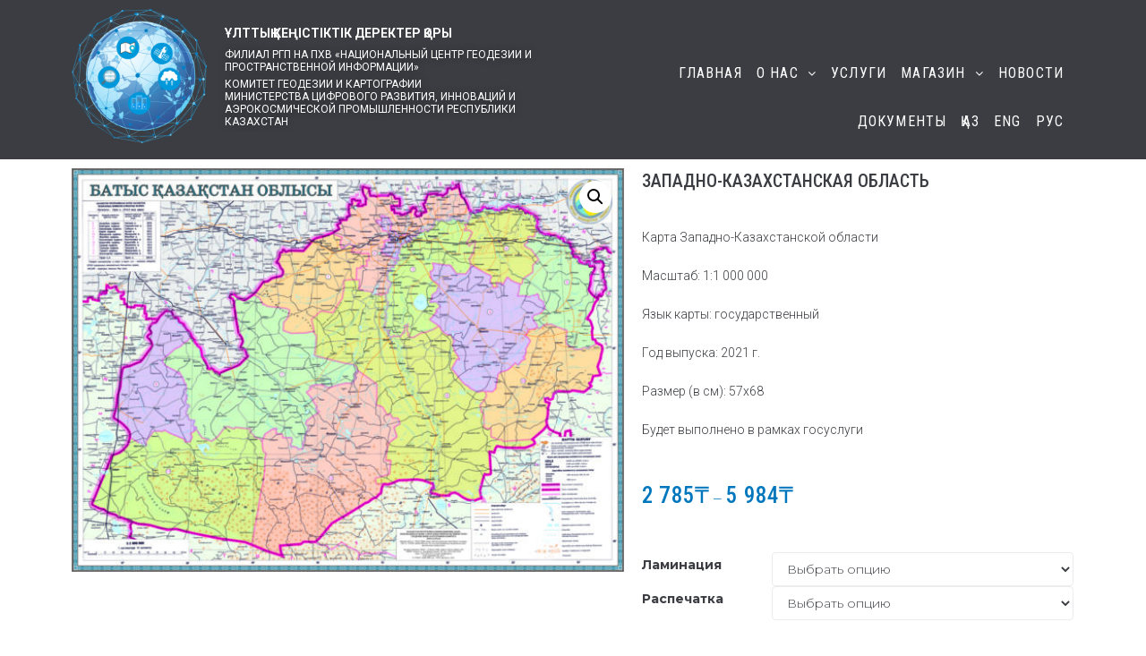

--- FILE ---
content_type: text/html; charset=UTF-8
request_url: https://nkgf.kz/product/%D0%BA%D0%B0%D1%80%D1%82%D0%B0-%D0%B7%D0%B0%D0%BF%D0%B0%D0%B4%D0%BD%D0%BE-%D0%BA%D0%B0%D0%B7%D0%B0%D1%85%D1%81%D1%82%D0%B0%D0%BD%D1%81%D0%BA%D0%BE%D0%B9-%D0%BE%D0%B1%D0%BB%D0%B0%D1%81%D1%82%D0%B8-4/
body_size: 15182
content:
<!DOCTYPE html>
<html lang="ru-RU">
<head>
	<meta charset="UTF-8">
	<meta name="viewport" content="width=device-width, initial-scale=1.0" />
		<meta name="viewport" content="width=device-width, initial-scale=1" />
<title>Западно-Казахстанская область &#8212; ҰКДҚ</title>
<meta name='robots' content='max-image-preview:large' />
<link rel='dns-prefetch' href='//fonts.googleapis.com' />
<link rel='dns-prefetch' href='//s.w.org' />
<link rel="alternate" type="application/rss+xml" title="ҰКДҚ &raquo; Лента" href="https://nkgf.kz/feed/" />
<link rel="alternate" type="application/rss+xml" title="ҰКДҚ &raquo; Лента комментариев" href="https://nkgf.kz/comments/feed/" />
<link rel="alternate" type="application/rss+xml" title="ҰКДҚ &raquo; Лента комментариев к &laquo;Западно-Казахстанская область&raquo;" href="https://nkgf.kz/product/%d0%ba%d0%b0%d1%80%d1%82%d0%b0-%d0%b7%d0%b0%d0%bf%d0%b0%d0%b4%d0%bd%d0%be-%d0%ba%d0%b0%d0%b7%d0%b0%d1%85%d1%81%d1%82%d0%b0%d0%bd%d1%81%d0%ba%d0%be%d0%b9-%d0%be%d0%b1%d0%bb%d0%b0%d1%81%d1%82%d0%b8-4/feed/" />
		<script type="text/javascript">
			window._wpemojiSettings = {"baseUrl":"https:\/\/s.w.org\/images\/core\/emoji\/13.0.1\/72x72\/","ext":".png","svgUrl":"https:\/\/s.w.org\/images\/core\/emoji\/13.0.1\/svg\/","svgExt":".svg","source":{"concatemoji":"https:\/\/nkgf.kz\/wp-includes\/js\/wp-emoji-release.min.js?ver=5.7.14"}};
			!function(e,a,t){var n,r,o,i=a.createElement("canvas"),p=i.getContext&&i.getContext("2d");function s(e,t){var a=String.fromCharCode;p.clearRect(0,0,i.width,i.height),p.fillText(a.apply(this,e),0,0);e=i.toDataURL();return p.clearRect(0,0,i.width,i.height),p.fillText(a.apply(this,t),0,0),e===i.toDataURL()}function c(e){var t=a.createElement("script");t.src=e,t.defer=t.type="text/javascript",a.getElementsByTagName("head")[0].appendChild(t)}for(o=Array("flag","emoji"),t.supports={everything:!0,everythingExceptFlag:!0},r=0;r<o.length;r++)t.supports[o[r]]=function(e){if(!p||!p.fillText)return!1;switch(p.textBaseline="top",p.font="600 32px Arial",e){case"flag":return s([127987,65039,8205,9895,65039],[127987,65039,8203,9895,65039])?!1:!s([55356,56826,55356,56819],[55356,56826,8203,55356,56819])&&!s([55356,57332,56128,56423,56128,56418,56128,56421,56128,56430,56128,56423,56128,56447],[55356,57332,8203,56128,56423,8203,56128,56418,8203,56128,56421,8203,56128,56430,8203,56128,56423,8203,56128,56447]);case"emoji":return!s([55357,56424,8205,55356,57212],[55357,56424,8203,55356,57212])}return!1}(o[r]),t.supports.everything=t.supports.everything&&t.supports[o[r]],"flag"!==o[r]&&(t.supports.everythingExceptFlag=t.supports.everythingExceptFlag&&t.supports[o[r]]);t.supports.everythingExceptFlag=t.supports.everythingExceptFlag&&!t.supports.flag,t.DOMReady=!1,t.readyCallback=function(){t.DOMReady=!0},t.supports.everything||(n=function(){t.readyCallback()},a.addEventListener?(a.addEventListener("DOMContentLoaded",n,!1),e.addEventListener("load",n,!1)):(e.attachEvent("onload",n),a.attachEvent("onreadystatechange",function(){"complete"===a.readyState&&t.readyCallback()})),(n=t.source||{}).concatemoji?c(n.concatemoji):n.wpemoji&&n.twemoji&&(c(n.twemoji),c(n.wpemoji)))}(window,document,window._wpemojiSettings);
		</script>
		<style type="text/css">
img.wp-smiley,
img.emoji {
	display: inline !important;
	border: none !important;
	box-shadow: none !important;
	height: 1em !important;
	width: 1em !important;
	margin: 0 .07em !important;
	vertical-align: -0.1em !important;
	background: none !important;
	padding: 0 !important;
}
</style>
	<link rel='stylesheet' id='wp-block-library-css'  href='https://nkgf.kz/wp-includes/css/dist/block-library/style.min.css?ver=5.7.14' type='text/css' media='all' />
<link rel='stylesheet' id='wc-block-vendors-style-css'  href='https://nkgf.kz/wp-content/plugins/woocommerce/packages/woocommerce-blocks/build/vendors-style.css?ver=5.3.3' type='text/css' media='all' />
<link rel='stylesheet' id='wc-block-style-css'  href='https://nkgf.kz/wp-content/plugins/woocommerce/packages/woocommerce-blocks/build/style.css?ver=5.3.3' type='text/css' media='all' />
<link rel='stylesheet' id='photoswipe-css'  href='https://nkgf.kz/wp-content/plugins/woocommerce/assets/css/photoswipe/photoswipe.min.css?ver=5.5.4' type='text/css' media='all' />
<link rel='stylesheet' id='photoswipe-default-skin-css'  href='https://nkgf.kz/wp-content/plugins/woocommerce/assets/css/photoswipe/default-skin/default-skin.min.css?ver=5.5.4' type='text/css' media='all' />
<link rel='stylesheet' id='woocommerce-layout-css'  href='https://nkgf.kz/wp-content/plugins/woocommerce/assets/css/woocommerce-layout.css?ver=5.5.4' type='text/css' media='all' />
<link rel='stylesheet' id='woocommerce-smallscreen-css'  href='https://nkgf.kz/wp-content/plugins/woocommerce/assets/css/woocommerce-smallscreen.css?ver=5.5.4' type='text/css' media='only screen and (max-width: 768px)' />
<link rel='stylesheet' id='woocommerce-general-css'  href='https://nkgf.kz/wp-content/plugins/woocommerce/assets/css/woocommerce.css?ver=5.5.4' type='text/css' media='all' />
<style id='woocommerce-inline-inline-css' type='text/css'>
.woocommerce form .form-row .required { visibility: visible; }
</style>
<link rel='stylesheet' id='hfe-style-css'  href='https://nkgf.kz/wp-content/plugins/header-footer-elementor/assets/css/header-footer-elementor.css?ver=1.5.9' type='text/css' media='all' />
<link rel='stylesheet' id='elementor-icons-css'  href='https://nkgf.kz/wp-content/plugins/elementor/assets/lib/eicons/css/elementor-icons.min.css?ver=5.11.0' type='text/css' media='all' />
<link rel='stylesheet' id='elementor-animations-css'  href='https://nkgf.kz/wp-content/plugins/elementor/assets/lib/animations/animations.min.css?ver=3.2.4' type='text/css' media='all' />
<link rel='stylesheet' id='elementor-frontend-legacy-css'  href='https://nkgf.kz/wp-content/plugins/elementor/assets/css/frontend-legacy.min.css?ver=3.2.4' type='text/css' media='all' />
<link rel='stylesheet' id='elementor-frontend-css'  href='https://nkgf.kz/wp-content/plugins/elementor/assets/css/frontend.min.css?ver=3.2.4' type='text/css' media='all' />
<style id='elementor-frontend-inline-css' type='text/css'>
@font-face{font-family:eicons;src:url(https://nkgf.kz/wp-content/plugins/elementor/assets/lib/eicons/fonts/eicons.eot?5.10.0);src:url(https://nkgf.kz/wp-content/plugins/elementor/assets/lib/eicons/fonts/eicons.eot?5.10.0#iefix) format("embedded-opentype"),url(https://nkgf.kz/wp-content/plugins/elementor/assets/lib/eicons/fonts/eicons.woff2?5.10.0) format("woff2"),url(https://nkgf.kz/wp-content/plugins/elementor/assets/lib/eicons/fonts/eicons.woff?5.10.0) format("woff"),url(https://nkgf.kz/wp-content/plugins/elementor/assets/lib/eicons/fonts/eicons.ttf?5.10.0) format("truetype"),url(https://nkgf.kz/wp-content/plugins/elementor/assets/lib/eicons/fonts/eicons.svg?5.10.0#eicon) format("svg");font-weight:400;font-style:normal}
.elementor-kit-259{--e-global-color-primary:#6EC1E4;--e-global-color-secondary:#54595F;--e-global-color-text:#7A7A7A;--e-global-color-accent:#61CE70;--e-global-color-1ff7d42e:#4054B2;--e-global-color-37137796:#23A455;--e-global-color-59dda2ee:#000;--e-global-color-40a6dcc:#FFF;--e-global-typography-primary-font-family:"Roboto";--e-global-typography-primary-font-weight:600;--e-global-typography-secondary-font-family:"Roboto Slab";--e-global-typography-secondary-font-weight:400;--e-global-typography-text-font-family:"Roboto";--e-global-typography-text-font-weight:400;--e-global-typography-accent-font-family:"Roboto";--e-global-typography-accent-font-weight:500;}.elementor-kit-259 a{color:#0077BD;}.elementor-kit-259 a:hover{color:#000000;}.elementor-section.elementor-section-boxed > .elementor-container{max-width:1140px;}{}h1.entry-title{display:var(--page-title-display);}@media(max-width:1024px){.elementor-section.elementor-section-boxed > .elementor-container{max-width:1024px;}}@media(max-width:767px){.elementor-section.elementor-section-boxed > .elementor-container{max-width:767px;}}
.elementor-widget-heading .elementor-heading-title{color:var( --e-global-color-primary );font-family:var( --e-global-typography-primary-font-family ), Sans-serif;font-weight:var( --e-global-typography-primary-font-weight );}.elementor-widget-image .widget-image-caption{color:var( --e-global-color-text );font-family:var( --e-global-typography-text-font-family ), Sans-serif;font-weight:var( --e-global-typography-text-font-weight );}.elementor-widget-text-editor{color:var( --e-global-color-text );font-family:var( --e-global-typography-text-font-family ), Sans-serif;font-weight:var( --e-global-typography-text-font-weight );}.elementor-widget-text-editor.elementor-drop-cap-view-stacked .elementor-drop-cap{background-color:var( --e-global-color-primary );}.elementor-widget-text-editor.elementor-drop-cap-view-framed .elementor-drop-cap, .elementor-widget-text-editor.elementor-drop-cap-view-default .elementor-drop-cap{color:var( --e-global-color-primary );border-color:var( --e-global-color-primary );}.elementor-widget-button .elementor-button{font-family:var( --e-global-typography-accent-font-family ), Sans-serif;font-weight:var( --e-global-typography-accent-font-weight );background-color:var( --e-global-color-accent );}.elementor-widget-divider{--divider-color:var( --e-global-color-secondary );}.elementor-widget-divider .elementor-divider__text{color:var( --e-global-color-secondary );font-family:var( --e-global-typography-secondary-font-family ), Sans-serif;font-weight:var( --e-global-typography-secondary-font-weight );}.elementor-widget-divider.elementor-view-stacked .elementor-icon{background-color:var( --e-global-color-secondary );}.elementor-widget-divider.elementor-view-framed .elementor-icon, .elementor-widget-divider.elementor-view-default .elementor-icon{color:var( --e-global-color-secondary );border-color:var( --e-global-color-secondary );}.elementor-widget-divider.elementor-view-framed .elementor-icon, .elementor-widget-divider.elementor-view-default .elementor-icon svg{fill:var( --e-global-color-secondary );}.elementor-widget-image-box .elementor-image-box-title{color:var( --e-global-color-primary );font-family:var( --e-global-typography-primary-font-family ), Sans-serif;font-weight:var( --e-global-typography-primary-font-weight );}.elementor-widget-image-box .elementor-image-box-description{color:var( --e-global-color-text );font-family:var( --e-global-typography-text-font-family ), Sans-serif;font-weight:var( --e-global-typography-text-font-weight );}.elementor-widget-icon.elementor-view-stacked .elementor-icon{background-color:var( --e-global-color-primary );}.elementor-widget-icon.elementor-view-framed .elementor-icon, .elementor-widget-icon.elementor-view-default .elementor-icon{color:var( --e-global-color-primary );border-color:var( --e-global-color-primary );}.elementor-widget-icon.elementor-view-framed .elementor-icon, .elementor-widget-icon.elementor-view-default .elementor-icon svg{fill:var( --e-global-color-primary );}.elementor-widget-icon-box.elementor-view-stacked .elementor-icon{background-color:var( --e-global-color-primary );}.elementor-widget-icon-box.elementor-view-framed .elementor-icon, .elementor-widget-icon-box.elementor-view-default .elementor-icon{fill:var( --e-global-color-primary );color:var( --e-global-color-primary );border-color:var( --e-global-color-primary );}.elementor-widget-icon-box .elementor-icon-box-title{color:var( --e-global-color-primary );}.elementor-widget-icon-box .elementor-icon-box-title, .elementor-widget-icon-box .elementor-icon-box-title a{font-family:var( --e-global-typography-primary-font-family ), Sans-serif;font-weight:var( --e-global-typography-primary-font-weight );}.elementor-widget-icon-box .elementor-icon-box-description{color:var( --e-global-color-text );font-family:var( --e-global-typography-text-font-family ), Sans-serif;font-weight:var( --e-global-typography-text-font-weight );}.elementor-widget-star-rating .elementor-star-rating__title{color:var( --e-global-color-text );font-family:var( --e-global-typography-text-font-family ), Sans-serif;font-weight:var( --e-global-typography-text-font-weight );}.elementor-widget-image-gallery .gallery-item .gallery-caption{font-family:var( --e-global-typography-accent-font-family ), Sans-serif;font-weight:var( --e-global-typography-accent-font-weight );}.elementor-widget-icon-list .elementor-icon-list-item:not(:last-child):after{border-color:var( --e-global-color-text );}.elementor-widget-icon-list .elementor-icon-list-icon i{color:var( --e-global-color-primary );}.elementor-widget-icon-list .elementor-icon-list-icon svg{fill:var( --e-global-color-primary );}.elementor-widget-icon-list .elementor-icon-list-text{color:var( --e-global-color-secondary );}.elementor-widget-icon-list .elementor-icon-list-item, .elementor-widget-icon-list .elementor-icon-list-item a{font-family:var( --e-global-typography-text-font-family ), Sans-serif;font-weight:var( --e-global-typography-text-font-weight );}.elementor-widget-counter .elementor-counter-number-wrapper{color:var( --e-global-color-primary );font-family:var( --e-global-typography-primary-font-family ), Sans-serif;font-weight:var( --e-global-typography-primary-font-weight );}.elementor-widget-counter .elementor-counter-title{color:var( --e-global-color-secondary );font-family:var( --e-global-typography-secondary-font-family ), Sans-serif;font-weight:var( --e-global-typography-secondary-font-weight );}.elementor-widget-progress .elementor-progress-wrapper .elementor-progress-bar{background-color:var( --e-global-color-primary );}.elementor-widget-progress .elementor-title{color:var( --e-global-color-primary );font-family:var( --e-global-typography-text-font-family ), Sans-serif;font-weight:var( --e-global-typography-text-font-weight );}.elementor-widget-testimonial .elementor-testimonial-content{color:var( --e-global-color-text );font-family:var( --e-global-typography-text-font-family ), Sans-serif;font-weight:var( --e-global-typography-text-font-weight );}.elementor-widget-testimonial .elementor-testimonial-name{color:var( --e-global-color-primary );font-family:var( --e-global-typography-primary-font-family ), Sans-serif;font-weight:var( --e-global-typography-primary-font-weight );}.elementor-widget-testimonial .elementor-testimonial-job{color:var( --e-global-color-secondary );font-family:var( --e-global-typography-secondary-font-family ), Sans-serif;font-weight:var( --e-global-typography-secondary-font-weight );}.elementor-widget-tabs .elementor-tab-title, .elementor-widget-tabs .elementor-tab-title a{color:var( --e-global-color-primary );}.elementor-widget-tabs .elementor-tab-title.elementor-active,
					 .elementor-widget-tabs .elementor-tab-title.elementor-active a{color:var( --e-global-color-accent );}.elementor-widget-tabs .elementor-tab-title{font-family:var( --e-global-typography-primary-font-family ), Sans-serif;font-weight:var( --e-global-typography-primary-font-weight );}.elementor-widget-tabs .elementor-tab-content{color:var( --e-global-color-text );font-family:var( --e-global-typography-text-font-family ), Sans-serif;font-weight:var( --e-global-typography-text-font-weight );}.elementor-widget-accordion .elementor-accordion-icon, .elementor-widget-accordion .elementor-accordion-title{color:var( --e-global-color-primary );}.elementor-widget-accordion .elementor-active .elementor-accordion-icon, .elementor-widget-accordion .elementor-active .elementor-accordion-title{color:var( --e-global-color-accent );}.elementor-widget-accordion .elementor-accordion-title{font-family:var( --e-global-typography-primary-font-family ), Sans-serif;font-weight:var( --e-global-typography-primary-font-weight );}.elementor-widget-accordion .elementor-tab-content{color:var( --e-global-color-text );font-family:var( --e-global-typography-text-font-family ), Sans-serif;font-weight:var( --e-global-typography-text-font-weight );}.elementor-widget-toggle .elementor-toggle-title, .elementor-widget-toggle .elementor-toggle-icon{color:var( --e-global-color-primary );}.elementor-widget-toggle .elementor-tab-title.elementor-active a, .elementor-widget-toggle .elementor-tab-title.elementor-active .elementor-toggle-icon{color:var( --e-global-color-accent );}.elementor-widget-toggle .elementor-toggle-title{font-family:var( --e-global-typography-primary-font-family ), Sans-serif;font-weight:var( --e-global-typography-primary-font-weight );}.elementor-widget-toggle .elementor-tab-content{color:var( --e-global-color-text );font-family:var( --e-global-typography-text-font-family ), Sans-serif;font-weight:var( --e-global-typography-text-font-weight );}.elementor-widget-alert .elementor-alert-title{font-family:var( --e-global-typography-primary-font-family ), Sans-serif;font-weight:var( --e-global-typography-primary-font-weight );}.elementor-widget-alert .elementor-alert-description{font-family:var( --e-global-typography-text-font-family ), Sans-serif;font-weight:var( --e-global-typography-text-font-weight );}.elementor-widget-retina .hfe-retina-image-container .hfe-retina-img{border-color:var( --e-global-color-primary );}.elementor-widget-retina .widget-image-caption{color:var( --e-global-color-text );font-family:var( --e-global-typography-text-font-family ), Sans-serif;font-weight:var( --e-global-typography-text-font-weight );}.elementor-widget-copyright .hfe-copyright-wrapper a, .elementor-widget-copyright .hfe-copyright-wrapper{color:var( --e-global-color-text );}.elementor-widget-copyright .hfe-copyright-wrapper, .elementor-widget-copyright .hfe-copyright-wrapper a{font-family:var( --e-global-typography-text-font-family ), Sans-serif;font-weight:var( --e-global-typography-text-font-weight );}.elementor-widget-navigation-menu a.hfe-menu-item, .elementor-widget-navigation-menu a.hfe-sub-menu-item{font-family:var( --e-global-typography-primary-font-family ), Sans-serif;font-weight:var( --e-global-typography-primary-font-weight );}.elementor-widget-navigation-menu .menu-item a.hfe-menu-item, .elementor-widget-navigation-menu .sub-menu a.hfe-sub-menu-item{color:var( --e-global-color-text );}.elementor-widget-navigation-menu .menu-item a.hfe-menu-item:hover,
								.elementor-widget-navigation-menu .sub-menu a.hfe-sub-menu-item:hover,
								.elementor-widget-navigation-menu .menu-item.current-menu-item a.hfe-menu-item,
								.elementor-widget-navigation-menu .menu-item a.hfe-menu-item.highlighted,
								.elementor-widget-navigation-menu .menu-item a.hfe-menu-item:focus{color:var( --e-global-color-accent );}.elementor-widget-navigation-menu .hfe-nav-menu-layout:not(.hfe-pointer__framed) .menu-item.parent a.hfe-menu-item:before,
								.elementor-widget-navigation-menu .hfe-nav-menu-layout:not(.hfe-pointer__framed) .menu-item.parent a.hfe-menu-item:after{background-color:var( --e-global-color-accent );}.elementor-widget-navigation-menu .hfe-nav-menu-layout:not(.hfe-pointer__framed) .menu-item.parent .sub-menu .hfe-has-submenu-container a:after{background-color:var( --e-global-color-accent );}.elementor-widget-navigation-menu .hfe-pointer__framed .menu-item.parent a.hfe-menu-item:before,
								.elementor-widget-navigation-menu .hfe-pointer__framed .menu-item.parent a.hfe-menu-item:after{border-color:var( --e-global-color-accent );}
							.elementor-widget-navigation-menu .sub-menu li a.hfe-sub-menu-item,
							.elementor-widget-navigation-menu nav.hfe-dropdown li a.hfe-sub-menu-item,
							.elementor-widget-navigation-menu nav.hfe-dropdown li a.hfe-menu-item,
							.elementor-widget-navigation-menu nav.hfe-dropdown-expandible li a.hfe-menu-item,
							.elementor-widget-navigation-menu nav.hfe-dropdown-expandible li a.hfe-sub-menu-item{font-family:var( --e-global-typography-accent-font-family ), Sans-serif;font-weight:var( --e-global-typography-accent-font-weight );}.elementor-widget-navigation-menu .menu-item a.hfe-menu-item.elementor-button{font-family:var( --e-global-typography-accent-font-family ), Sans-serif;font-weight:var( --e-global-typography-accent-font-weight );background-color:var( --e-global-color-accent );}.elementor-widget-navigation-menu .menu-item a.hfe-menu-item.elementor-button:hover{background-color:var( --e-global-color-accent );}.elementor-widget-page-title .elementor-heading-title, .elementor-widget-page-title .hfe-page-title a{font-family:var( --e-global-typography-primary-font-family ), Sans-serif;font-weight:var( --e-global-typography-primary-font-weight );color:var( --e-global-color-primary );}.elementor-widget-page-title .hfe-page-title-icon i{color:var( --e-global-color-primary );}.elementor-widget-page-title .hfe-page-title-icon svg{fill:var( --e-global-color-primary );}.elementor-widget-hfe-site-title .elementor-heading-title, .elementor-widget-hfe-site-title .hfe-heading a{font-family:var( --e-global-typography-primary-font-family ), Sans-serif;font-weight:var( --e-global-typography-primary-font-weight );}.elementor-widget-hfe-site-title .hfe-heading-text{color:var( --e-global-color-primary );}.elementor-widget-hfe-site-title .hfe-icon i{color:var( --e-global-color-primary );}.elementor-widget-hfe-site-title .hfe-icon svg{fill:var( --e-global-color-primary );}.elementor-widget-hfe-site-tagline .hfe-site-tagline{font-family:var( --e-global-typography-secondary-font-family ), Sans-serif;font-weight:var( --e-global-typography-secondary-font-weight );color:var( --e-global-color-secondary );}.elementor-widget-hfe-site-tagline .hfe-icon i{color:var( --e-global-color-primary );}.elementor-widget-hfe-site-tagline .hfe-icon svg{fill:var( --e-global-color-primary );}.elementor-widget-site-logo .hfe-site-logo-container .hfe-site-logo-img{border-color:var( --e-global-color-primary );}.elementor-widget-site-logo .widget-image-caption{color:var( --e-global-color-text );font-family:var( --e-global-typography-text-font-family ), Sans-serif;font-weight:var( --e-global-typography-text-font-weight );}.elementor-widget-hfe-search-button input[type="search"].hfe-search-form__input,.elementor-widget-hfe-search-button .hfe-search-icon-toggle{font-family:var( --e-global-typography-primary-font-family ), Sans-serif;font-weight:var( --e-global-typography-primary-font-weight );}.elementor-widget-hfe-search-button .hfe-search-form__input{color:var( --e-global-color-text );}.elementor-widget-hfe-search-button .hfe-search-form__input::placeholder{color:var( --e-global-color-text );}.elementor-widget-hfe-search-button .hfe-search-form__container, .elementor-widget-hfe-search-button .hfe-search-icon-toggle .hfe-search-form__input,.elementor-widget-hfe-search-button .hfe-input-focus .hfe-search-icon-toggle .hfe-search-form__input{border-color:var( --e-global-color-primary );}.elementor-widget-hfe-search-button .hfe-search-form__input:focus::placeholder{color:var( --e-global-color-text );}.elementor-widget-hfe-search-button .hfe-search-form__container button#clear-with-button,
					.elementor-widget-hfe-search-button .hfe-search-form__container button#clear,
					.elementor-widget-hfe-search-button .hfe-search-icon-toggle button#clear{color:var( --e-global-color-text );}.elementor-widget-hfe-cart .hfe-menu-cart__toggle .elementor-button{font-family:var( --e-global-typography-primary-font-family ), Sans-serif;font-weight:var( --e-global-typography-primary-font-weight );}.elementor-widget-polylang-language-switcher .cpel-switcher__lang a{font-family:var( --e-global-typography-primary-font-family ), Sans-serif;font-weight:var( --e-global-typography-primary-font-weight );color:var( --e-global-color-text );}.elementor-widget-polylang-language-switcher .cpel-switcher__icon{color:var( --e-global-color-text );}.elementor-widget-polylang-language-switcher .cpel-switcher__lang a:hover, .elementor-widget-polylang-language-switcher .cpel-switcher__lang a:focus{font-family:var( --e-global-typography-primary-font-family ), Sans-serif;font-weight:var( --e-global-typography-primary-font-weight );color:var( --e-global-color-accent );}.elementor-widget-polylang-language-switcher .cpel-switcher__lang.cpel-switcher__lang--active a{font-family:var( --e-global-typography-primary-font-family ), Sans-serif;font-weight:var( --e-global-typography-primary-font-weight );}.elementor-widget-text-path{font-family:var( --e-global-typography-text-font-family ), Sans-serif;font-weight:var( --e-global-typography-text-font-weight );}
</style>
<link rel='stylesheet' id='font-awesome-5-all-css'  href='https://nkgf.kz/wp-content/plugins/elementor/assets/lib/font-awesome/css/all.min.css?ver=3.2.4' type='text/css' media='all' />
<link rel='stylesheet' id='font-awesome-4-shim-css'  href='https://nkgf.kz/wp-content/plugins/elementor/assets/lib/font-awesome/css/v4-shims.min.css?ver=3.2.4' type='text/css' media='all' />
<link rel='stylesheet' id='elementskit-css-widgetarea-control-editor-css'  href='https://nkgf.kz/wp-content/plugins/elementskit-lite/modules/controls/assets/css/widgetarea-editor.css?ver=2.3.0' type='text/css' media='all' />
<link rel='stylesheet' id='font-awesome-css'  href='https://nkgf.kz/wp-content/plugins/elementor/assets/lib/font-awesome/css/font-awesome.min.css?ver=4.7.0' type='text/css' media='all' />
<link rel='stylesheet' id='simple-line-icons-wl-css'  href='https://nkgf.kz/wp-content/plugins/woolentor-addons/assets/css/simple-line-icons.css?ver=1.8.9' type='text/css' media='all' />
<link rel='stylesheet' id='htflexboxgrid-css'  href='https://nkgf.kz/wp-content/plugins/woolentor-addons/assets/css/htflexboxgrid.css?ver=1.8.9' type='text/css' media='all' />
<link rel='stylesheet' id='slick-css'  href='https://nkgf.kz/wp-content/plugins/woolentor-addons/assets/css/slick.css?ver=1.8.9' type='text/css' media='all' />
<link rel='stylesheet' id='woolentor-widgets-css'  href='https://nkgf.kz/wp-content/plugins/woolentor-addons/assets/css/woolentor-widgets.css?ver=1.8.9' type='text/css' media='all' />
<link rel='stylesheet' id='worky-theme-style-css'  href='https://nkgf.kz/wp-content/themes/workylite/style.css?ver=1.0.0' type='text/css' media='all' />
<style id='worky-theme-style-inline-css' type='text/css'>
/* #Typography */body {font-style: normal;font-weight: 300;font-size: 14px;line-height: 2.142;font-family: Montserrat, sans-serif;letter-spacing: 0px;text-align: left;color: #3b3d42;}h1,.h1-style {font-style: normal;font-weight: 400;font-size: 34px;line-height: 1.4;font-family: Roboto, sans-serif;letter-spacing: 0px;text-align: inherit;color: #3b3d42;}h2,.h2-style {font-style: normal;font-weight: 400;font-size: 6px;line-height: 1.4;font-family: Roboto, sans-serif;letter-spacing: 0px;text-align: inherit;color: #3b3d42;}h3,.h3-style {font-style: normal;font-weight: 400;font-size: 21px;line-height: 1.4;font-family: Roboto, sans-serif;letter-spacing: 0px;text-align: inherit;color: #3b3d42;}h4,.h4-style {font-style: normal;font-weight: 400;font-size: 20px;line-height: 1.5;font-family: Roboto, sans-serif;letter-spacing: 0px;text-align: inherit;color: #3b3d42;}h5,.h5-style {font-style: normal;font-weight: 300;font-size: 18px;line-height: 1.5;font-family: Roboto, sans-serif;letter-spacing: 0px;text-align: inherit;color: #3b3d42;}h6,.h6-style {font-style: normal;font-weight: 500;font-size: 14px;line-height: 1.5;font-family: Roboto, sans-serif;letter-spacing: 0px;text-align: inherit;color: #3b3d42;}@media (min-width: 1200px) {h1,.h1-style { font-size: 56px; }h2,.h2-style { font-size: 10px; }h3,.h3-style { font-size: 28px; }}a,h1 a:hover,h2 a:hover,h3 a:hover,h4 a:hover,h5 a:hover,h6 a:hover { color: #312bf7; }a:hover { color: #3b3d42; }blockquote {color: #0077bd;}/* #Header */.site-header__wrap {background-color: #3b3d42;background-repeat: repeat;background-position: center top;background-attachment: scroll;;}/* ##Top Panel */.top-panel {color: #a1a2a4;background-color: #ffffff;}/* #Main Menu */.main-navigation {font-style: normal;font-weight: 400;font-size: 14px;line-height: 1.4;font-family: 'Roboto Condensed', sans-serif;letter-spacing: 0px;}.main-navigation a,.menu-item-has-children:before {color: #a1a2a4;}.main-navigation a:hover,.main-navigation .current_page_item>a,.main-navigation .current-menu-item>a,.main-navigation .current_page_ancestor>a,.main-navigation .current-menu-ancestor>a {color: #3b3d42;}/* #Mobile Menu */.mobile-menu-toggle-button {color: #ffffff;background-color: #0077bd;}/* #Social */.social-list a {color: #a1a2a4;}.social-list a:hover {color: #0077bd;}/* #Breadcrumbs */.breadcrumbs_item {font-style: normal;font-weight: 400;font-size: 11px;line-height: 1.5;font-family: Roboto, sans-serif;letter-spacing: 0px;}.breadcrumbs_item_sep,.breadcrumbs_item_link {color: #a1a2a4;}.breadcrumbs_item_link:hover {color: #0077bd;}/* #Post navigation */.post-navigation i {color: #a1a2a4;}.post-navigation .nav-links a:hover .post-title,.post-navigation .nav-links a:hover .nav-text {color: #312bf7;}.post-navigation .nav-links a:hover i {color: #3b3d42;}/* #Pagination */.pagination .page-numbers,.page-links > span,.page-links > a {color: #a1a2a4;}.pagination a.page-numbers:hover,.pagination .page-numbers.current,.page-links > a:hover,.page-links > span {color: #3b3d42;}.pagination .next,.pagination .prev {color: #312bf7;}.pagination .next:hover,.pagination .prev:hover {color: #3b3d42;}/* #Button Appearance Styles (regular scheme) */.btn,button,input[type='button'],input[type='reset'],input[type='submit'] {font-style: normal;font-weight: 900;font-size: 11px;line-height: 1;font-family: Roboto, sans-serif;letter-spacing: 1px;color: #ffffff;background-color: #0077bd;}.btn:hover,button:hover,input[type='button']:hover,input[type='reset']:hover,input[type='submit']:hover,input[type='reset']:hover {color: #ffffff;background-color: rgb(38,157,227);}.btn.invert-button {color: #ffffff;}.btn.invert-button:hover {color: #ffffff;border-color: #0077bd;background-color: #0077bd;}/* #Totop Button */#toTop {padding: 10px 10px;border-radius: 8px;background-color: ;color: #0077bd;}#toTop:hover {background-color: #0077bd;color: #ffffff;}input,optgroup,select,textarea {font-size: 14px;}/* #Comment, Contact, Password Forms */.comment-form .submit,.wpcf7-submit,.post-password-form label + input {font-style: normal;font-weight: 900;font-size: 11px;line-height: 1;font-family: Roboto, sans-serif;letter-spacing: 1px;color: #ffffff;background-color: #0077bd;}.comment-form .submit:hover,.wpcf7-submit:hover,.post-password-form label + input:hover {color: #ffffff;background-color: rgb(38,157,227);}.comment-reply-title {font-style: normal;font-weight: 400;font-size: 20px;line-height: 1.5;font-family: Roboto, sans-serif;letter-spacing: 0px;color: #3b3d42;}/* Cookies consent */.comment-form-cookies-consent input[type='checkbox']:checked ~ label[for=wp-comment-cookies-consent]:before {color: #ffffff;border-color: #0077bd;background-color: #0077bd;}/* #Comment Reply Link */#cancel-comment-reply-link {color: #312bf7;}#cancel-comment-reply-link:hover {color: #3b3d42;}/* #Comment item */.comment-body .fn {font-style: normal;font-weight: 500;font-size: 14px;line-height: 1.5;font-family: Roboto, sans-serif;letter-spacing: 0px;color: #3b3d42;}.comment-date__time {color: #a1a2a4;}.comment-reply-link {font-style: normal;font-weight: 900;font-size: 11px;line-height: 1;font-family: Roboto, sans-serif;letter-spacing: 1px;}/* #Input Placeholders */::-webkit-input-placeholder { color: #a1a2a4; }::-moz-placeholder{ color: #a1a2a4; }:-moz-placeholder{ color: #a1a2a4; }:-ms-input-placeholder{ color: #a1a2a4; }/* #Entry Meta */.posted-on,.cat-links,.byline,.tags-links {color: #a1a2a4;}.comments-button {color: #a1a2a4;}.comments-button:hover {color: #ffffff;background-color: #0077bd;}.btn-style .post-categories a {color: #ffffff;background-color: #0077bd;}.btn-style .post-categories a:hover {color: #ffffff;background-color: rgb(38,157,227);}.sticky-label {color: #ffffff;background-color: #0077bd;}/* Posts List Item Invert */.invert-hover.has-post-thumbnail:hover,.invert-hover.has-post-thumbnail:hover .posted-on,.invert-hover.has-post-thumbnail:hover .cat-links,.invert-hover.has-post-thumbnail:hover .byline,.invert-hover.has-post-thumbnail:hover .tags-links,.invert-hover.has-post-thumbnail:hover .entry-meta,.invert-hover.has-post-thumbnail:hover a,.invert-hover.has-post-thumbnail:hover .btn-icon,.invert-item.has-post-thumbnail,.invert-item.has-post-thumbnail .posted-on,.invert-item.has-post-thumbnail .cat-links,.invert-item.has-post-thumbnail .byline,.invert-item.has-post-thumbnail .tags-links,.invert-item.has-post-thumbnail .entry-meta,.invert-item.has-post-thumbnail a,.invert-item.has-post-thumbnail .btn:hover,.invert-item.has-post-thumbnail .btn-style .post-categories a:hover,.invert,.invert .entry-title,.invert a,.invert .byline,.invert .posted-on,.invert .cat-links,.invert .tags-links {color: #ffffff;}.invert-hover.has-post-thumbnail:hover a:hover,.invert-hover.has-post-thumbnail:hover .btn-icon:hover,.invert-item.has-post-thumbnail a:hover,.invert a:hover {color: #312bf7;}.invert-hover.has-post-thumbnail .btn,.invert-item.has-post-thumbnail .comments-button {color: #ffffff;background-color: #0077bd;}.invert-hover.has-post-thumbnail .btn:hover,.invert-item.has-post-thumbnail .comments-button:hover {color: #312bf7;background-color: #ffffff;}/* Image Post Format */.post_format-post-format-image .post-thumbnail__link:before {color: #ffffff;background-color: #0077bd;}/* Gallery Post Format */.post_format-post-format-gallery .swiper-button-prev,.post_format-post-format-gallery .swiper-button-next {color: #a1a2a4;}.post_format-post-format-gallery .swiper-button-prev:hover,.post_format-post-format-gallery .swiper-button-next:hover {color: #3b3d42;}/* Link Post Format */.post_format-post-format-quote .post-format-quote {color: #ffffff;background-color: #0077bd;}.post_format-post-format-quote .post-format-quote:before {color: #0077bd;background-color: #ffffff;}/* Post Author */.post-author__title a {color: #312bf7;}.post-author__title a:hover {color: #3b3d42;}.invert .post-author__title a {color: #ffffff;}.invert .post-author__title a:hover {color: #312bf7;}/* Single Post */.single-post blockquote {border-color: #0077bd;}.single-post:not(.post-template-single-layout-4):not(.post-template-single-layout-7) .tags-links a:hover {color: #ffffff;border-color: #0077bd;background-color: #0077bd;}/* Page preloader */.page-preloader {border-top-color: #0077bd;border-right-color: #0077bd;}/* Logo */.site-logo__link,.site-logo__link:hover {color: #0077bd;}/* Banner */.top_panel_banner {text-align: center;padding: 0px 0;}/* Page title */.page-title {font-style: normal;font-weight: 400;font-size: 6px;line-height: 1.4;font-family: Roboto, sans-serif;letter-spacing: 0px;color: #3b3d42;}@media (min-width: 1200px) {.page-title { font-size: 10px; }}.widget_recent_entries a,.widget_recent_comments a {font-style: normal;font-weight: 500;font-size: 14px;line-height: 1.5;font-family: Roboto, sans-serif;letter-spacing: 0px;color: #3b3d42;}.widget_recent_entries a:hover,.widget_recent_comments a:hover {color: #312bf7;}.widget_recent_entries .post-date,.widget_recent_comments .recentcomments {color: #a1a2a4;}.widget_recent_comments .comment-author-link a {color: #a1a2a4;}.widget_recent_comments .comment-author-link a:hover {color: #312bf7;}.widget_calendar th,.widget_calendar caption {color: #0077bd;}.widget_calendar tbody td a {color: #3b3d42;}.widget_calendar tbody td a:hover {color: #ffffff;background-color: #0077bd;}.widget_calendar tfoot td a {color: #a1a2a4;}.widget_calendar tfoot td a:hover {color: #3b3d42;}
</style>
<link rel='stylesheet' id='cx-google-fonts-worky-css'  href='//fonts.googleapis.com/css?family=Montserrat%3A300%2C700%7CRoboto%3A400%2C300%2C500%2C900%7CRoboto+Condensed%3A400&#038;subset=latin&#038;ver=5.7.14' type='text/css' media='all' />
<link rel='stylesheet' id='elementor-icons-ekiticons-css'  href='https://nkgf.kz/wp-content/plugins/elementskit-lite/modules/elementskit-icon-pack/assets/css/ekiticons.css?ver=2.3.0' type='text/css' media='all' />
<link rel='stylesheet' id='ekit-widget-styles-css'  href='https://nkgf.kz/wp-content/plugins/elementskit-lite/widgets/init/assets/css/widget-styles.css?ver=2.3.0' type='text/css' media='all' />
<link rel='stylesheet' id='ekit-responsive-css'  href='https://nkgf.kz/wp-content/plugins/elementskit-lite/widgets/init/assets/css/responsive.css?ver=2.3.0' type='text/css' media='all' />
<link rel='stylesheet' id='google-fonts-1-css'  href='https://fonts.googleapis.com/css?family=Roboto%3A100%2C100italic%2C200%2C200italic%2C300%2C300italic%2C400%2C400italic%2C500%2C500italic%2C600%2C600italic%2C700%2C700italic%2C800%2C800italic%2C900%2C900italic%7CRoboto+Slab%3A100%2C100italic%2C200%2C200italic%2C300%2C300italic%2C400%2C400italic%2C500%2C500italic%2C600%2C600italic%2C700%2C700italic%2C800%2C800italic%2C900%2C900italic&#038;display=auto&#038;subset=cyrillic&#038;ver=5.7.14' type='text/css' media='all' />
<script type='text/javascript' src='https://nkgf.kz/wp-includes/js/jquery/jquery.min.js?ver=3.5.1' id='jquery-core-js'></script>
<script type='text/javascript' src='https://nkgf.kz/wp-includes/js/jquery/jquery-migrate.min.js?ver=3.3.2' id='jquery-migrate-js'></script>
<script type='text/javascript' src='https://nkgf.kz/wp-content/plugins/elementor/assets/lib/font-awesome/js/v4-shims.min.js?ver=3.2.4' id='font-awesome-4-shim-js'></script>
<link rel="https://api.w.org/" href="https://nkgf.kz/wp-json/" /><link rel="alternate" type="application/json" href="https://nkgf.kz/wp-json/wp/v2/product/3499" /><link rel="EditURI" type="application/rsd+xml" title="RSD" href="https://nkgf.kz/xmlrpc.php?rsd" />
<link rel="wlwmanifest" type="application/wlwmanifest+xml" href="https://nkgf.kz/wp-includes/wlwmanifest.xml" /> 
<meta name="generator" content="WordPress 5.7.14" />
<meta name="generator" content="WooCommerce 5.5.4" />
<link rel="canonical" href="https://nkgf.kz/product/%d0%ba%d0%b0%d1%80%d1%82%d0%b0-%d0%b7%d0%b0%d0%bf%d0%b0%d0%b4%d0%bd%d0%be-%d0%ba%d0%b0%d0%b7%d0%b0%d1%85%d1%81%d1%82%d0%b0%d0%bd%d1%81%d0%ba%d0%be%d0%b9-%d0%be%d0%b1%d0%bb%d0%b0%d1%81%d1%82%d0%b8-4/" />
<link rel='shortlink' href='https://nkgf.kz/?p=3499' />
<link rel="alternate" type="application/json+oembed" href="https://nkgf.kz/wp-json/oembed/1.0/embed?url=https%3A%2F%2Fnkgf.kz%2Fproduct%2F%25d0%25ba%25d0%25b0%25d1%2580%25d1%2582%25d0%25b0-%25d0%25b7%25d0%25b0%25d0%25bf%25d0%25b0%25d0%25b4%25d0%25bd%25d0%25be-%25d0%25ba%25d0%25b0%25d0%25b7%25d0%25b0%25d1%2585%25d1%2581%25d1%2582%25d0%25b0%25d0%25bd%25d1%2581%25d0%25ba%25d0%25be%25d0%25b9-%25d0%25be%25d0%25b1%25d0%25bb%25d0%25b0%25d1%2581%25d1%2582%25d0%25b8-4%2F" />
<link rel="alternate" type="text/xml+oembed" href="https://nkgf.kz/wp-json/oembed/1.0/embed?url=https%3A%2F%2Fnkgf.kz%2Fproduct%2F%25d0%25ba%25d0%25b0%25d1%2580%25d1%2582%25d0%25b0-%25d0%25b7%25d0%25b0%25d0%25bf%25d0%25b0%25d0%25b4%25d0%25bd%25d0%25be-%25d0%25ba%25d0%25b0%25d0%25b7%25d0%25b0%25d1%2585%25d1%2581%25d1%2582%25d0%25b0%25d0%25bd%25d1%2581%25d0%25ba%25d0%25be%25d0%25b9-%25d0%25be%25d0%25b1%25d0%25bb%25d0%25b0%25d1%2581%25d1%2582%25d0%25b8-4%2F&#038;format=xml" />
	<noscript><style>.woocommerce-product-gallery{ opacity: 1 !important; }</style></noscript>
	<style type="text/css" id="filter-everything-inline-css">.wpc-orderby-select{width:100%}.wpc-filters-open-button-container{display:none}.wpc-debug-message{padding:16px;font-size:14px;border:1px dashed #ccc;margin-bottom:20px}.wpc-debug-title{visibility:hidden}.wpc-button-inner,.wpc-chip-content{display:flex;align-items:center}.wpc-icon-html-wrapper{position:relative;margin-right:10px;top:2px}.wpc-icon-html-wrapper span{display:block;height:1px;width:18px;border-radius:3px;background:#2c2d33;margin-bottom:4px;position:relative}span.wpc-icon-line-1:after,span.wpc-icon-line-2:after,span.wpc-icon-line-3:after{content:"";display:block;width:3px;height:3px;border:1px solid #2c2d33;background-color:#fff;position:absolute;top:-2px;box-sizing:content-box}span.wpc-icon-line-3:after{border-radius:50%;left:2px}span.wpc-icon-line-1:after{border-radius:50%;left:5px}span.wpc-icon-line-2:after{border-radius:50%;left:12px}body .wpc-filters-open-button-container a.wpc-filters-open-widget,body .wpc-filters-open-button-container a.wpc-open-close-filters-button{display:inline-block;text-align:left;border:1px solid #2c2d33;border-radius:2px;line-height:1.5;padding:7px 12px;background-color:transparent;color:#2c2d33;box-sizing:border-box;text-decoration:none!important;font-weight:400;transition:none;position:relative}@media screen and (max-width:768px){.wpc_show_bottom_widget .wpc-filters-open-button-container,.wpc_show_open_close_button .wpc-filters-open-button-container{display:block}.wpc_show_bottom_widget .wpc-filters-open-button-container{margin-top:1em;margin-bottom:1em}}</style>
<link rel="icon" href="https://nkgf.kz/wp-content/uploads/2021/02/favicon-3-100x100.png" sizes="32x32" />
<link rel="icon" href="https://nkgf.kz/wp-content/uploads/2021/02/favicon-3-230x230.png" sizes="192x192" />
<link rel="apple-touch-icon" href="https://nkgf.kz/wp-content/uploads/2021/02/favicon-3-230x230.png" />
<meta name="msapplication-TileImage" content="https://nkgf.kz/wp-content/uploads/2021/02/favicon-3-300x300.png" />
		<style type="text/css" id="wp-custom-css">
			.woocommerce ul.products li.product .woocommerce-loop-product__title {
height: 92px; /* укажите свою высоту */
}		</style>
		</head>
<body class="product-template-default single single-product postid-3499 theme-workylite woocommerce woocommerce-page woocommerce-no-js ehf-template-workylite ehf-stylesheet-workylite woolentor_current_theme_workylite top-panel-invisible layout-fullwidth blog- elementor-page-1839 elementor-default elementor-template-canvas elementor-kit-259">
	
		<div class="woocommerce-notices-wrapper"></div>
<div id="product-3499" class="post-3499 product type-product status-publish has-post-thumbnail product_cat-oblastnye-karty-rk pa_-126 pa_-127 pa_-129 pa_-128 first instock shipping-taxable purchasable product-type-variable">
	<div class="woolentor-woo-template-builder">
		<style id="elementor-post-1839">.elementor-1839 .elementor-element.elementor-element-1c738519:not(.elementor-motion-effects-element-type-background), .elementor-1839 .elementor-element.elementor-element-1c738519 > .elementor-motion-effects-container > .elementor-motion-effects-layer{background-color:#3B3D42;}.elementor-1839 .elementor-element.elementor-element-1c738519{transition:background 0.3s, border 0.3s, border-radius 0.3s, box-shadow 0.3s;}.elementor-1839 .elementor-element.elementor-element-1c738519 > .elementor-background-overlay{transition:background 0.3s, border-radius 0.3s, opacity 0.3s;}.elementor-1839 .elementor-element.elementor-element-42fc81ed .hfe-retina-image-container, .elementor-1839 .elementor-element.elementor-element-42fc81ed .hfe-caption-width{text-align:center;}.elementor-1839 .elementor-element.elementor-element-42fc81ed .hfe-retina-image img{width:100%;max-width:100%;}.elementor-1839 .elementor-element.elementor-element-42fc81ed .hfe-retina-image .wp-caption .widget-image-caption{width:100%;display:inline-block;}.elementor-1839 .elementor-element.elementor-element-42fc81ed .wp-caption-text{max-width:100%;display:inline-block;width:100%;}.elementor-1839 .elementor-element.elementor-element-42fc81ed .hfe-retina-image-container .hfe-retina-img{border-style:none;}.elementor-1839 .elementor-element.elementor-element-42fc81ed > .elementor-widget-container{margin:0px 0px -10px 0px;padding:0px 0px 0px 0px;}.elementor-1839 .elementor-element.elementor-element-42fc81ed .elementor-widget-container{transition:all 400ms;}.elementor-1839 .elementor-element.elementor-element-30c3ef07 > .elementor-column-wrap > .elementor-widget-wrap > .elementor-widget:not(.elementor-widget__width-auto):not(.elementor-widget__width-initial):not(:last-child):not(.elementor-absolute){margin-bottom:5px;}.elementor-1839 .elementor-element.elementor-element-60d4533 .elementor-heading-title{color:#FFFFFF;font-family:"Roboto", Sans-serif;font-size:14px;font-weight:700;}.elementor-1839 .elementor-element.elementor-element-60d4533 > .elementor-widget-container{margin:20px 0px 5px 0px;}.elementor-1839 .elementor-element.elementor-element-60d4533 .elementor-widget-container{transition:all 400ms;}.elementor-1839 .elementor-element.elementor-element-7aa2175d .elementor-heading-title{color:#FFFFFF;font-family:"Roboto", Sans-serif;font-size:12px;font-weight:400;text-transform:uppercase;line-height:1.2em;text-shadow:0px 0px 10px rgba(0,0,0,0.3);}.elementor-1839 .elementor-element.elementor-element-7aa2175d > .elementor-widget-container{margin:0px 0px 0px 0px;padding:0px 0px 0px 0px;}.elementor-1839 .elementor-element.elementor-element-7aa2175d .elementor-widget-container{transition:all 400ms;}.elementor-1839 .elementor-element.elementor-element-602aa7db{text-align:left;}.elementor-1839 .elementor-element.elementor-element-602aa7db .elementor-heading-title{color:#FFFFFF;font-family:"Roboto", Sans-serif;font-size:12px;font-weight:400;text-transform:uppercase;line-height:1.2em;text-shadow:0px 0px 10px rgba(0,0,0,0.3);}.elementor-1839 .elementor-element.elementor-element-602aa7db > .elementor-widget-container{margin:0px 0px 0px 0px;padding:0px 0px 0px 0px;}.elementor-1839 .elementor-element.elementor-element-602aa7db .elementor-widget-container{transition:all 400ms;}.elementor-1839 .elementor-element.elementor-element-2f962203 .hfe-nav-menu__toggle{margin:0 auto;}.elementor-1839 .elementor-element.elementor-element-2f962203 .menu-item a.hfe-menu-item{padding-left:8px;padding-right:8px;}.elementor-1839 .elementor-element.elementor-element-2f962203 .menu-item a.hfe-sub-menu-item{padding-left:calc( 8px + 20px );padding-right:8px;}.elementor-1839 .elementor-element.elementor-element-2f962203 .hfe-nav-menu__layout-vertical .menu-item ul ul a.hfe-sub-menu-item{padding-left:calc( 8px + 40px );padding-right:8px;}.elementor-1839 .elementor-element.elementor-element-2f962203 .hfe-nav-menu__layout-vertical .menu-item ul ul ul a.hfe-sub-menu-item{padding-left:calc( 8px + 60px );padding-right:8px;}.elementor-1839 .elementor-element.elementor-element-2f962203 .hfe-nav-menu__layout-vertical .menu-item ul ul ul ul a.hfe-sub-menu-item{padding-left:calc( 8px + 80px );padding-right:8px;}.elementor-1839 .elementor-element.elementor-element-2f962203 .menu-item a.hfe-menu-item, .elementor-1839 .elementor-element.elementor-element-2f962203 .menu-item a.hfe-sub-menu-item{padding-top:14px;padding-bottom:14px;}body:not(.rtl) .elementor-1839 .elementor-element.elementor-element-2f962203 .hfe-nav-menu__layout-horizontal .hfe-nav-menu > li.menu-item:not(:last-child){margin-right:0px;}body.rtl .elementor-1839 .elementor-element.elementor-element-2f962203 .hfe-nav-menu__layout-horizontal .hfe-nav-menu > li.menu-item:not(:last-child){margin-left:0px;}.elementor-1839 .elementor-element.elementor-element-2f962203 nav:not(.hfe-nav-menu__layout-horizontal) .hfe-nav-menu > li.menu-item:not(:last-child){margin-bottom:0px;}body:not(.rtl) .elementor-1839 .elementor-element.elementor-element-2f962203 .hfe-nav-menu__layout-horizontal .hfe-nav-menu > li.menu-item{margin-bottom:10px;}.elementor-1839 .elementor-element.elementor-element-2f962203 a.hfe-menu-item, .elementor-1839 .elementor-element.elementor-element-2f962203 a.hfe-sub-menu-item{font-family:"Roboto Condensed", Sans-serif;font-size:16px;font-weight:400;}.elementor-1839 .elementor-element.elementor-element-2f962203 .menu-item a.hfe-menu-item, .elementor-1839 .elementor-element.elementor-element-2f962203 .sub-menu a.hfe-sub-menu-item{color:#7A7A7A;}.elementor-1839 .elementor-element.elementor-element-2f962203 .menu-item a.hfe-menu-item, .elementor-1839 .elementor-element.elementor-element-2f962203 .sub-menu, .elementor-1839 .elementor-element.elementor-element-2f962203 nav.hfe-dropdown, .elementor-1839 .elementor-element.elementor-element-2f962203 .hfe-dropdown-expandible{background-color:#3B3D42;}.elementor-1839 .elementor-element.elementor-element-2f962203 .sub-menu,
								.elementor-1839 .elementor-element.elementor-element-2f962203 nav.hfe-dropdown,
								.elementor-1839 .elementor-element.elementor-element-2f962203 nav.hfe-dropdown-expandible,
								.elementor-1839 .elementor-element.elementor-element-2f962203 nav.hfe-dropdown .menu-item a.hfe-menu-item,
								.elementor-1839 .elementor-element.elementor-element-2f962203 nav.hfe-dropdown .menu-item a.hfe-sub-menu-item{background-color:#3B3D42;}
							.elementor-1839 .elementor-element.elementor-element-2f962203 .sub-menu li a.hfe-sub-menu-item,
							.elementor-1839 .elementor-element.elementor-element-2f962203 nav.hfe-dropdown li a.hfe-sub-menu-item,
							.elementor-1839 .elementor-element.elementor-element-2f962203 nav.hfe-dropdown li a.hfe-menu-item,
							.elementor-1839 .elementor-element.elementor-element-2f962203 nav.hfe-dropdown-expandible li a.hfe-menu-item,
							.elementor-1839 .elementor-element.elementor-element-2f962203 nav.hfe-dropdown-expandible li a.hfe-sub-menu-item{font-family:"Roboto Condensed", Sans-serif;font-weight:400;}.elementor-1839 .elementor-element.elementor-element-2f962203 ul.sub-menu{width:220px;}.elementor-1839 .elementor-element.elementor-element-2f962203 .sub-menu a.hfe-sub-menu-item,
						 .elementor-1839 .elementor-element.elementor-element-2f962203 nav.hfe-dropdown li a.hfe-menu-item,
						 .elementor-1839 .elementor-element.elementor-element-2f962203 nav.hfe-dropdown li a.hfe-sub-menu-item,
						 .elementor-1839 .elementor-element.elementor-element-2f962203 nav.hfe-dropdown-expandible li a.hfe-menu-item,
						 .elementor-1839 .elementor-element.elementor-element-2f962203 nav.hfe-dropdown-expandible li a.hfe-sub-menu-item{padding-top:15px;padding-bottom:15px;}.elementor-1839 .elementor-element.elementor-element-2f962203 .sub-menu li.menu-item:not(:last-child), 
						.elementor-1839 .elementor-element.elementor-element-2f962203 nav.hfe-dropdown li.menu-item:not(:last-child),
						.elementor-1839 .elementor-element.elementor-element-2f962203 nav.hfe-dropdown-expandible li.menu-item:not(:last-child){border-bottom-style:none;}.elementor-1839 .elementor-element.elementor-element-2f962203 div.hfe-nav-menu-icon{color:#FFFCFC;}.elementor-1839 .elementor-element.elementor-element-2f962203 div.hfe-nav-menu-icon svg{fill:#FFFCFC;}.elementor-1839 .elementor-element.elementor-element-2f962203 .hfe-nav-menu-icon{background-color:#0077BD;padding:0.35em;}.elementor-1839 .elementor-element.elementor-element-2f962203 > .elementor-widget-container{margin:050px 0px 0px 0px;}.elementor-1839 .elementor-element.elementor-element-2f962203 .elementor-widget-container{transition:all 400ms;}.elementor-1839 .elementor-element.elementor-element-8000415 .elementor-widget-container{transition:all 400ms;}.elementor-1839 .elementor-element.elementor-element-d0d9b0e .product_title{font-family:"Roboto Condensed", Sans-serif;font-size:20px;font-weight:500;text-transform:uppercase;}.elementor-1839 .elementor-element.elementor-element-d0d9b0e .elementor-widget-container{transition:all 400ms;}.elementor-1839 .elementor-element.elementor-element-592f92f{text-align:justify;}.woocommerce .elementor-1839 .elementor-element.elementor-element-592f92f .woocommerce_product_description{font-family:"Roboto", Sans-serif;font-size:14px;}.elementor-1839 .elementor-element.elementor-element-592f92f .elementor-widget-container{transition:all 400ms;}.elementor-1839 .elementor-element.elementor-element-e38d213 .price{color:#0077BD !important;}.elementor-1839 .elementor-element.elementor-element-e38d213 .price .amount{font-family:"Roboto Condensed", Sans-serif;font-size:25px;font-weight:500;text-transform:uppercase;line-height:2em;letter-spacing:0.2px;}.elementor-1839 .elementor-element.elementor-element-e38d213 .elementor-widget-container{transition:all 400ms;}.elementor-1839 .elementor-element.elementor-element-6b0acb3 .elementor-widget-container{transition:all 400ms;}@media(max-width:1024px){body:not(.rtl) .elementor-1839 .elementor-element.elementor-element-2f962203.hfe-nav-menu__breakpoint-tablet .hfe-nav-menu__layout-horizontal .hfe-nav-menu > li.menu-item:not(:last-child){margin-right:0px;}body .elementor-1839 .elementor-element.elementor-element-2f962203 nav.hfe-nav-menu__layout-vertical .hfe-nav-menu > li.menu-item:not(:last-child){margin-bottom:0px;}}@media(min-width:768px){.elementor-1839 .elementor-element.elementor-element-5fe3572{width:14.998%;}.elementor-1839 .elementor-element.elementor-element-30c3ef07{width:34.775%;}.elementor-1839 .elementor-element.elementor-element-320610ad{width:49.893%;}.elementor-1839 .elementor-element.elementor-element-7db94d8{width:55.871%;}.elementor-1839 .elementor-element.elementor-element-dd5407b{width:44.082%;}}@media(max-width:767px){.elementor-1839 .elementor-element.elementor-element-60d4533{text-align:center;}.elementor-1839 .elementor-element.elementor-element-7aa2175d{text-align:center;}.elementor-1839 .elementor-element.elementor-element-602aa7db{text-align:center;}.elementor-1839 .elementor-element.elementor-element-2f962203 .menu-item a.hfe-menu-item{padding-left:0px;padding-right:0px;}.elementor-1839 .elementor-element.elementor-element-2f962203 .menu-item a.hfe-sub-menu-item{padding-left:calc( 0px + 20px );padding-right:0px;}.elementor-1839 .elementor-element.elementor-element-2f962203 .hfe-nav-menu__layout-vertical .menu-item ul ul a.hfe-sub-menu-item{padding-left:calc( 0px + 40px );padding-right:0px;}.elementor-1839 .elementor-element.elementor-element-2f962203 .hfe-nav-menu__layout-vertical .menu-item ul ul ul a.hfe-sub-menu-item{padding-left:calc( 0px + 60px );padding-right:0px;}.elementor-1839 .elementor-element.elementor-element-2f962203 .hfe-nav-menu__layout-vertical .menu-item ul ul ul ul a.hfe-sub-menu-item{padding-left:calc( 0px + 80px );padding-right:0px;}.elementor-1839 .elementor-element.elementor-element-2f962203 .menu-item a.hfe-menu-item, .elementor-1839 .elementor-element.elementor-element-2f962203 .menu-item a.hfe-sub-menu-item{padding-top:0px;padding-bottom:0px;}body:not(.rtl) .elementor-1839 .elementor-element.elementor-element-2f962203.hfe-nav-menu__breakpoint-mobile .hfe-nav-menu__layout-horizontal .hfe-nav-menu > li.menu-item:not(:last-child){margin-right:0px;}body .elementor-1839 .elementor-element.elementor-element-2f962203 nav.hfe-nav-menu__layout-vertical .hfe-nav-menu > li.menu-item:not(:last-child){margin-bottom:0px;}
							.elementor-1839 .elementor-element.elementor-element-2f962203 .sub-menu li a.hfe-sub-menu-item,
							.elementor-1839 .elementor-element.elementor-element-2f962203 nav.hfe-dropdown li a.hfe-sub-menu-item,
							.elementor-1839 .elementor-element.elementor-element-2f962203 nav.hfe-dropdown li a.hfe-menu-item,
							.elementor-1839 .elementor-element.elementor-element-2f962203 nav.hfe-dropdown-expandible li a.hfe-menu-item,
							.elementor-1839 .elementor-element.elementor-element-2f962203 nav.hfe-dropdown-expandible li a.hfe-sub-menu-item{font-size:14px;}.elementor-1839 .elementor-element.elementor-element-2f962203 ul.sub-menu{width:0px;}.elementor-1839 .elementor-element.elementor-element-2f962203 .sub-menu li a.hfe-sub-menu-item,
						.elementor-1839 .elementor-element.elementor-element-2f962203 nav.hfe-dropdown li a.hfe-menu-item,
						.elementor-1839 .elementor-element.elementor-element-2f962203 nav.hfe-dropdown-expandible li a.hfe-menu-item{padding-left:30px;padding-right:30px;}.elementor-1839 .elementor-element.elementor-element-2f962203 nav.hfe-dropdown-expandible a.hfe-sub-menu-item,
						.elementor-1839 .elementor-element.elementor-element-2f962203 nav.hfe-dropdown li a.hfe-sub-menu-item{padding-left:calc( 30px + 20px );padding-right:30px;}.elementor-1839 .elementor-element.elementor-element-2f962203 .hfe-dropdown .menu-item ul ul a.hfe-sub-menu-item,
						.elementor-1839 .elementor-element.elementor-element-2f962203 .hfe-dropdown-expandible .menu-item ul ul a.hfe-sub-menu-item{padding-left:calc( 30px + 40px );padding-right:30px;}.elementor-1839 .elementor-element.elementor-element-2f962203 .hfe-dropdown .menu-item ul ul ul a.hfe-sub-menu-item,
						.elementor-1839 .elementor-element.elementor-element-2f962203 .hfe-dropdown-expandible .menu-item ul ul ul a.hfe-sub-menu-item{padding-left:calc( 30px + 60px );padding-right:30px;}.elementor-1839 .elementor-element.elementor-element-2f962203 .hfe-dropdown .menu-item ul ul ul ul a.hfe-sub-menu-item,
						.elementor-1839 .elementor-element.elementor-element-2f962203 .hfe-dropdown-expandible .menu-item ul ul ul ul a.hfe-sub-menu-item{padding-left:calc( 30px + 80px );padding-right:30px;}.elementor-1839 .elementor-element.elementor-element-2f962203 .sub-menu a.hfe-sub-menu-item,
						 .elementor-1839 .elementor-element.elementor-element-2f962203 nav.hfe-dropdown li a.hfe-menu-item,
						 .elementor-1839 .elementor-element.elementor-element-2f962203 nav.hfe-dropdown li a.hfe-sub-menu-item,
						 .elementor-1839 .elementor-element.elementor-element-2f962203 nav.hfe-dropdown-expandible li a.hfe-menu-item,
						 .elementor-1839 .elementor-element.elementor-element-2f962203 nav.hfe-dropdown-expandible li a.hfe-sub-menu-item{padding-top:10px;padding-bottom:10px;}.elementor-1839 .elementor-element.elementor-element-2f962203 nav.hfe-nav-menu__layout-horizontal ul.sub-menu, .elementor-1839 .elementor-element.elementor-element-2f962203 nav.hfe-nav-menu__layout-expandible.menu-is-active{margin-top:5px;}.elementor-1839 .elementor-element.elementor-element-2f962203 .hfe-dropdown.menu-is-active{margin-top:5px;}.elementor-1839 .elementor-element.elementor-element-2f962203 .hfe-nav-menu-icon{font-size:15px;border-width:0px;padding:0.35em;border-radius:6px;}.elementor-1839 .elementor-element.elementor-element-2f962203 .hfe-nav-menu-icon svg{font-size:15px;line-height:15px;height:15px;width:15px;}}</style>		<div data-elementor-type="page" data-elementor-id="1839" class="elementor elementor-1839" data-elementor-settings="[]">
						<div class="elementor-inner">
							<div class="elementor-section-wrap">
							<section class="elementor-section elementor-top-section elementor-element elementor-element-1c738519 elementor-reverse-tablet elementor-reverse-mobile elementor-section-boxed elementor-section-height-default elementor-section-height-default" data-id="1c738519" data-element_type="section" data-settings="{&quot;background_background&quot;:&quot;classic&quot;}">
						<div class="elementor-container elementor-column-gap-default">
							<div class="elementor-row">
					<div class="elementor-column elementor-col-33 elementor-top-column elementor-element elementor-element-5fe3572" data-id="5fe3572" data-element_type="column">
			<div class="elementor-column-wrap elementor-element-populated">
							<div class="elementor-widget-wrap">
						<div class="elementor-element elementor-element-42fc81ed elementor-widget elementor-widget-retina" data-id="42fc81ed" data-element_type="widget" data-widget_type="retina.default">
				<div class="elementor-widget-container">
					<div class="hfe-retina-image">
											<a href="https://nkgf.kz/">
										<div class="hfe-retina-image-set">
					<div class="hfe-retina-image-container">
						<img class="hfe-retina-img elementor-animation-"  src="https://nkgf.kz/wp-content/uploads/2021/03/logo-1.png?1768905629" alt="logo" srcset="https://nkgf.kz/wp-content/uploads/2021/03/logo-1.png?1768905629 1x,https://nkgf.kz/wp-content/uploads/2021/03/logo-2-300x300.png?1768905629 2x"/>
					</div>
				</div>
								</a>
								</div> 
				</div>
				</div>
						</div>
					</div>
		</div>
				<div class="elementor-column elementor-col-33 elementor-top-column elementor-element elementor-element-30c3ef07" data-id="30c3ef07" data-element_type="column">
			<div class="elementor-column-wrap elementor-element-populated">
							<div class="elementor-widget-wrap">
						<div class="elementor-element elementor-element-60d4533 elementor-widget elementor-widget-heading" data-id="60d4533" data-element_type="widget" data-widget_type="heading.default">
				<div class="elementor-widget-container">
			<h2 class="elementor-heading-title elementor-size-default"><a href="https://nkgf.kz/">ҰЛТТЫҚ КЕҢІСТІКТІК ДЕРЕКТЕР ҚОРЫ</a></h2>		</div>
				</div>
				<div class="elementor-element elementor-element-7aa2175d elementor-widget elementor-widget-heading" data-id="7aa2175d" data-element_type="widget" data-widget_type="heading.default">
				<div class="elementor-widget-container">
			<h2 class="elementor-heading-title elementor-size-default"><a href="http://www.kazgeodeziya.kz/" target="_blank">Филиал РГП на ПХВ «Национальный центр геодезии и пространственной информации»</a></h2>		</div>
				</div>
				<div class="elementor-element elementor-element-602aa7db elementor-widget elementor-widget-heading" data-id="602aa7db" data-element_type="widget" data-widget_type="heading.default">
				<div class="elementor-widget-container">
			<h2 class="elementor-heading-title elementor-size-default"><a href="https://www.gov.kz/memleket/entities/kgk" target="_blank">Комитет геодезии и картографии<br>Министерства цифрового развития, инноваций и аэрокосмической промышленности Республики Казахстан</a></h2>		</div>
				</div>
						</div>
					</div>
		</div>
				<div class="elementor-column elementor-col-33 elementor-top-column elementor-element elementor-element-320610ad" data-id="320610ad" data-element_type="column">
			<div class="elementor-column-wrap elementor-element-populated">
							<div class="elementor-widget-wrap">
						<div class="elementor-element elementor-element-2f962203 hfe-nav-menu__align-right hfe-submenu-animation-slide_up hfe-submenu-icon-arrow hfe-link-redirect-child hfe-nav-menu__breakpoint-tablet elementor-widget elementor-widget-navigation-menu" data-id="2f962203" data-element_type="widget" data-widget_type="navigation-menu.default">
				<div class="elementor-widget-container">
						<div class="hfe-nav-menu hfe-layout-horizontal hfe-nav-menu-layout horizontal hfe-pointer__none" data-layout="horizontal">
				<div class="hfe-nav-menu__toggle elementor-clickable">
					<div class="hfe-nav-menu-icon">
						<i aria-hidden="true" tabindex="0" class="icon icon-menu-button-of-three-horizontal-lines"></i>					</div>
				</div>
				<nav itemscope="itemscope" itemtype="http://schema.org/SiteNavigationElement" class="hfe-nav-menu__layout-horizontal hfe-nav-menu__submenu-arrow" data-toggle-icon="&lt;i aria-hidden=&quot;true&quot; tabindex=&quot;0&quot; class=&quot;icon icon-menu-button-of-three-horizontal-lines&quot;&gt;&lt;/i&gt;" data-close-icon="&lt;i aria-hidden=&quot;true&quot; tabindex=&quot;0&quot; class=&quot;far fa-window-close&quot;&gt;&lt;/i&gt;" data-full-width="yes"><ul id="menu-1-2f962203" class="hfe-nav-menu"><li id="menu-item-22" class="menu-item menu-item-type-post_type menu-item-object-page menu-item-home parent hfe-creative-menu"><a href="https://nkgf.kz/" itemprop="url" class = "hfe-menu-item">Главная</a></li>
<li id="menu-item-21" class="menu-item menu-item-type-post_type menu-item-object-page menu-item-has-children parent hfe-has-submenu hfe-creative-menu"><div class="hfe-has-submenu-container"><a href="https://nkgf.kz/about/" itemprop="url" class = "hfe-menu-item">о нас<span class='hfe-menu-toggle sub-arrow hfe-menu-child-0'><i class='fa'></i></span></a></div>
<ul class="sub-menu">
	<li id="menu-item-5772" class="menu-item menu-item-type-post_type menu-item-object-page hfe-creative-menu"><a href="https://nkgf.kz/elementor-5766/" itemprop="url" class = "hfe-sub-menu-item">РУКОВОДСТВО</a></li>
	<li id="menu-item-6650" class="menu-item menu-item-type-post_type menu-item-object-page hfe-creative-menu"><a href="https://nkgf.kz/%d0%b2%d0%b5%d1%82%d0%b5%d1%80%d0%b0%d0%bd%d1%8b/" itemprop="url" class = "hfe-sub-menu-item">Ветераны</a></li>
</ul>
</li>
<li id="menu-item-20" class="menu-item menu-item-type-post_type menu-item-object-page parent hfe-creative-menu"><a href="https://nkgf.kz/services/" itemprop="url" class = "hfe-menu-item">Услуги</a></li>
<li id="menu-item-5131" class="menu-item menu-item-type-post_type menu-item-object-page menu-item-has-children current_page_parent parent hfe-has-submenu hfe-creative-menu"><div class="hfe-has-submenu-container"><a href="https://nkgf.kz/shop/" itemprop="url" class = "hfe-menu-item">Магазин<span class='hfe-menu-toggle sub-arrow hfe-menu-child-0'><i class='fa'></i></span></a></div>
<ul class="sub-menu">
	<li id="menu-item-5133" class="menu-item menu-item-type-post_type menu-item-object-page hfe-creative-menu"><a href="https://nkgf.kz/auth/" itemprop="url" class = "hfe-sub-menu-item">Авторизация</a></li>
	<li id="menu-item-5132" class="menu-item menu-item-type-post_type menu-item-object-page hfe-creative-menu"><a href="https://nkgf.kz/myprofile/" itemprop="url" class = "hfe-sub-menu-item">Личный кабинет</a></li>
	<li id="menu-item-5130" class="menu-item menu-item-type-post_type_archive menu-item-object-product hfe-creative-menu"><a href="https://nkgf.kz/shop/" itemprop="url" class = "hfe-sub-menu-item">Товары</a></li>
</ul>
</li>
<li id="menu-item-1597" class="menu-item menu-item-type-post_type menu-item-object-page parent hfe-creative-menu"><a href="https://nkgf.kz/blog/" itemprop="url" class = "hfe-menu-item">Новости</a></li>
<li id="menu-item-348" class="menu-item menu-item-type-post_type menu-item-object-page parent hfe-creative-menu"><a href="https://nkgf.kz/documents/" itemprop="url" class = "hfe-menu-item">ДОКУМЕНТЫ</a></li>
<li id="menu-item-6160-kz" class="lang-item lang-item-40 lang-item-kz no-translation lang-item-first menu-item menu-item-type-custom menu-item-object-custom parent hfe-creative-menu"><a href="https://nkgf.kz/kz/" itemprop="url" class = "hfe-menu-item">ҚАЗ</a></li>
<li id="menu-item-6160-en" class="lang-item lang-item-42 lang-item-en no-translation menu-item menu-item-type-custom menu-item-object-custom parent hfe-creative-menu"><a href="https://nkgf.kz/en/" itemprop="url" class = "hfe-menu-item">ENG</a></li>
<li id="menu-item-6160-ru" class="lang-item lang-item-44 lang-item-ru current-lang no-translation menu-item menu-item-type-custom menu-item-object-custom menu-item-home parent hfe-creative-menu"><a href="https://nkgf.kz/" itemprop="url" class = "hfe-menu-item">РУС</a></li>
</ul></nav>              
			</div>
					</div>
				</div>
						</div>
					</div>
		</div>
								</div>
					</div>
		</section>
				<section class="elementor-section elementor-top-section elementor-element elementor-element-7da328a elementor-section-boxed elementor-section-height-default elementor-section-height-default" data-id="7da328a" data-element_type="section">
						<div class="elementor-container elementor-column-gap-default">
							<div class="elementor-row">
					<div class="elementor-column elementor-col-50 elementor-top-column elementor-element elementor-element-7db94d8" data-id="7db94d8" data-element_type="column">
			<div class="elementor-column-wrap elementor-element-populated">
							<div class="elementor-widget-wrap">
						<div class="elementor-element elementor-element-8000415 elementor-widget elementor-widget-wl-single-product-image" data-id="8000415" data-element_type="widget" data-widget_type="wl-single-product-image.default">
				<div class="elementor-widget-container">
			<div class="woocommerce-product-gallery woocommerce-product-gallery--with-images woocommerce-product-gallery--columns-4 images" data-columns="4" style="opacity: 0; transition: opacity .25s ease-in-out;">
	<figure class="woocommerce-product-gallery__wrapper">
		<div data-thumb="https://nkgf.kz/wp-content/uploads/2022/03/ЗКО-100x100.jpg" data-thumb-alt="" class="woocommerce-product-gallery__image"><a href="https://nkgf.kz/wp-content/uploads/2022/03/ЗКО.jpg"><img width="600" height="439" src="https://nkgf.kz/wp-content/uploads/2022/03/ЗКО-600x439.jpg" class="wp-post-image" alt="" loading="lazy" title="ЗКО" data-caption="" data-src="https://nkgf.kz/wp-content/uploads/2022/03/ЗКО.jpg" data-large_image="https://nkgf.kz/wp-content/uploads/2022/03/ЗКО.jpg" data-large_image_width="1559" data-large_image_height="1141" srcset="https://nkgf.kz/wp-content/uploads/2022/03/ЗКО-600x439.jpg 600w, https://nkgf.kz/wp-content/uploads/2022/03/ЗКО-300x220.jpg 300w, https://nkgf.kz/wp-content/uploads/2022/03/ЗКО-1024x749.jpg 1024w, https://nkgf.kz/wp-content/uploads/2022/03/ЗКО-768x562.jpg 768w, https://nkgf.kz/wp-content/uploads/2022/03/ЗКО-1536x1124.jpg 1536w, https://nkgf.kz/wp-content/uploads/2022/03/ЗКО.jpg 1559w" sizes="(max-width: 600px) 100vw, 600px" /></a></div>	</figure>
</div>
		</div>
				</div>
						</div>
					</div>
		</div>
				<div class="elementor-column elementor-col-50 elementor-top-column elementor-element elementor-element-dd5407b" data-id="dd5407b" data-element_type="column">
			<div class="elementor-column-wrap elementor-element-populated">
							<div class="elementor-widget-wrap">
						<div class="elementor-element elementor-element-d0d9b0e elementor-align-left elementor-widget elementor-widget-wl-single-product-title" data-id="d0d9b0e" data-element_type="widget" data-widget_type="wl-single-product-title.default">
				<div class="elementor-widget-container">
			<h2 class='product_title entry-title'>Западно-Казахстанская область</h2>		</div>
				</div>
				<div class="elementor-element elementor-element-592f92f elementor-widget elementor-widget-wl-single-product-description" data-id="592f92f" data-element_type="widget" data-widget_type="wl-single-product-description.default">
				<div class="elementor-widget-container">
			<div class="woocommerce_product_description"><p>Карта Западно-Казахстанской области</p>
<p>Масштаб: 1:1 000 000</p>
<p>Язык карты: государственный</p>
<p>Год выпуска: 2021 г.</p>
<p>Размер (в см): 57х68</p>
<p>Будет выполнено в рамках госуслуги</p>
</div>		</div>
				</div>
				<div class="elementor-element elementor-element-e38d213 elementor-widget elementor-widget-wl-single-product-price" data-id="e38d213" data-element_type="widget" data-widget_type="wl-single-product-price.default">
				<div class="elementor-widget-container">
			<p class="price"><span class="woocommerce-Price-amount amount"><bdi>2 785<span class="woocommerce-Price-currencySymbol">&#x20b8;</span></bdi></span> &ndash; <span class="woocommerce-Price-amount amount"><bdi>5 984<span class="woocommerce-Price-currencySymbol">&#x20b8;</span></bdi></span></p>
		</div>
				</div>
				<div class="elementor-element elementor-element-6b0acb3 elementor-widget elementor-widget-wl-product-add-to-cart" data-id="6b0acb3" data-element_type="widget" data-widget_type="wl-product-add-to-cart.default">
				<div class="elementor-widget-container">
			                <div class="variable">
                    
<form class="variations_form cart" action="https://nkgf.kz/product/%d0%ba%d0%b0%d1%80%d1%82%d0%b0-%d0%b7%d0%b0%d0%bf%d0%b0%d0%b4%d0%bd%d0%be-%d0%ba%d0%b0%d0%b7%d0%b0%d1%85%d1%81%d1%82%d0%b0%d0%bd%d1%81%d0%ba%d0%be%d0%b9-%d0%be%d0%b1%d0%bb%d0%b0%d1%81%d1%82%d0%b8-4/" method="post" enctype='multipart/form-data' data-product_id="3499" data-product_variations="[{&quot;attributes&quot;:{&quot;attribute_pa_%d0%bb%d0%b0%d0%bc%d0%b8%d0%bd%d0%b0%d1%86%d0%b8%d1%8f&quot;:&quot;%d0%b4%d0%b0&quot;,&quot;attribute_pa_%d1%80%d0%b0%d1%81%d0%bf%d0%b5%d1%87%d0%b0%d1%82%d0%ba%d0%b0&quot;:&quot;%d0%bf%d0%bb%d0%be%d1%82%d1%82%d0%b5%d1%80%d0%bd%d0%b0%d1%8f&quot;},&quot;availability_html&quot;:&quot;&quot;,&quot;backorders_allowed&quot;:false,&quot;dimensions&quot;:{&quot;length&quot;:&quot;&quot;,&quot;width&quot;:&quot;&quot;,&quot;height&quot;:&quot;&quot;},&quot;dimensions_html&quot;:&quot;\u041d\/\u0414&quot;,&quot;display_price&quot;:3280,&quot;display_regular_price&quot;:3280,&quot;image&quot;:{&quot;title&quot;:&quot;\u0417\u041a\u041e&quot;,&quot;caption&quot;:&quot;&quot;,&quot;url&quot;:&quot;https:\/\/nkgf.kz\/wp-content\/uploads\/2022\/03\/\u0417\u041a\u041e.jpg&quot;,&quot;alt&quot;:&quot;&quot;,&quot;src&quot;:&quot;https:\/\/nkgf.kz\/wp-content\/uploads\/2022\/03\/\u0417\u041a\u041e-600x439.jpg&quot;,&quot;srcset&quot;:&quot;https:\/\/nkgf.kz\/wp-content\/uploads\/2022\/03\/\u0417\u041a\u041e-600x439.jpg 600w, https:\/\/nkgf.kz\/wp-content\/uploads\/2022\/03\/\u0417\u041a\u041e-300x220.jpg 300w, https:\/\/nkgf.kz\/wp-content\/uploads\/2022\/03\/\u0417\u041a\u041e-1024x749.jpg 1024w, https:\/\/nkgf.kz\/wp-content\/uploads\/2022\/03\/\u0417\u041a\u041e-768x562.jpg 768w, https:\/\/nkgf.kz\/wp-content\/uploads\/2022\/03\/\u0417\u041a\u041e-1536x1124.jpg 1536w, https:\/\/nkgf.kz\/wp-content\/uploads\/2022\/03\/\u0417\u041a\u041e.jpg 1559w&quot;,&quot;sizes&quot;:&quot;(max-width: 600px) 100vw, 600px&quot;,&quot;full_src&quot;:&quot;https:\/\/nkgf.kz\/wp-content\/uploads\/2022\/03\/\u0417\u041a\u041e.jpg&quot;,&quot;full_src_w&quot;:1559,&quot;full_src_h&quot;:1141,&quot;gallery_thumbnail_src&quot;:&quot;https:\/\/nkgf.kz\/wp-content\/uploads\/2022\/03\/\u0417\u041a\u041e-100x100.jpg&quot;,&quot;gallery_thumbnail_src_w&quot;:100,&quot;gallery_thumbnail_src_h&quot;:100,&quot;thumb_src&quot;:&quot;https:\/\/nkgf.kz\/wp-content\/uploads\/2022\/03\/\u0417\u041a\u041e-500x375.jpg&quot;,&quot;thumb_src_w&quot;:500,&quot;thumb_src_h&quot;:375,&quot;src_w&quot;:600,&quot;src_h&quot;:439},&quot;image_id&quot;:3497,&quot;is_downloadable&quot;:false,&quot;is_in_stock&quot;:true,&quot;is_purchasable&quot;:true,&quot;is_sold_individually&quot;:&quot;no&quot;,&quot;is_virtual&quot;:false,&quot;max_qty&quot;:&quot;&quot;,&quot;min_qty&quot;:1,&quot;price_html&quot;:&quot;&lt;span class=\&quot;price\&quot;&gt;&lt;span class=\&quot;woocommerce-Price-amount amount\&quot;&gt;&lt;bdi&gt;3 280&lt;span class=\&quot;woocommerce-Price-currencySymbol\&quot;&gt;&amp;#x20b8;&lt;\/span&gt;&lt;\/bdi&gt;&lt;\/span&gt;&lt;\/span&gt;&quot;,&quot;sku&quot;:&quot;&quot;,&quot;variation_description&quot;:&quot;&quot;,&quot;variation_id&quot;:4845,&quot;variation_is_active&quot;:true,&quot;variation_is_visible&quot;:true,&quot;weight&quot;:&quot;65&quot;,&quot;weight_html&quot;:&quot;65 g&quot;},{&quot;attributes&quot;:{&quot;attribute_pa_%d0%bb%d0%b0%d0%bc%d0%b8%d0%bd%d0%b0%d1%86%d0%b8%d1%8f&quot;:&quot;%d0%b4%d0%b0&quot;,&quot;attribute_pa_%d1%80%d0%b0%d1%81%d0%bf%d0%b5%d1%87%d0%b0%d1%82%d0%ba%d0%b0&quot;:&quot;%d1%82%d0%b8%d1%80%d0%b0%d0%b6%d0%bd%d1%8b%d0%b9-%d0%be%d1%82%d1%82%d0%b8%d1%81%d0%ba&quot;},&quot;availability_html&quot;:&quot;&quot;,&quot;backorders_allowed&quot;:false,&quot;dimensions&quot;:{&quot;length&quot;:&quot;&quot;,&quot;width&quot;:&quot;&quot;,&quot;height&quot;:&quot;&quot;},&quot;dimensions_html&quot;:&quot;\u041d\/\u0414&quot;,&quot;display_price&quot;:5984,&quot;display_regular_price&quot;:5984,&quot;image&quot;:{&quot;title&quot;:&quot;\u0417\u041a\u041e&quot;,&quot;caption&quot;:&quot;&quot;,&quot;url&quot;:&quot;https:\/\/nkgf.kz\/wp-content\/uploads\/2022\/03\/\u0417\u041a\u041e.jpg&quot;,&quot;alt&quot;:&quot;&quot;,&quot;src&quot;:&quot;https:\/\/nkgf.kz\/wp-content\/uploads\/2022\/03\/\u0417\u041a\u041e-600x439.jpg&quot;,&quot;srcset&quot;:&quot;https:\/\/nkgf.kz\/wp-content\/uploads\/2022\/03\/\u0417\u041a\u041e-600x439.jpg 600w, https:\/\/nkgf.kz\/wp-content\/uploads\/2022\/03\/\u0417\u041a\u041e-300x220.jpg 300w, https:\/\/nkgf.kz\/wp-content\/uploads\/2022\/03\/\u0417\u041a\u041e-1024x749.jpg 1024w, https:\/\/nkgf.kz\/wp-content\/uploads\/2022\/03\/\u0417\u041a\u041e-768x562.jpg 768w, https:\/\/nkgf.kz\/wp-content\/uploads\/2022\/03\/\u0417\u041a\u041e-1536x1124.jpg 1536w, https:\/\/nkgf.kz\/wp-content\/uploads\/2022\/03\/\u0417\u041a\u041e.jpg 1559w&quot;,&quot;sizes&quot;:&quot;(max-width: 600px) 100vw, 600px&quot;,&quot;full_src&quot;:&quot;https:\/\/nkgf.kz\/wp-content\/uploads\/2022\/03\/\u0417\u041a\u041e.jpg&quot;,&quot;full_src_w&quot;:1559,&quot;full_src_h&quot;:1141,&quot;gallery_thumbnail_src&quot;:&quot;https:\/\/nkgf.kz\/wp-content\/uploads\/2022\/03\/\u0417\u041a\u041e-100x100.jpg&quot;,&quot;gallery_thumbnail_src_w&quot;:100,&quot;gallery_thumbnail_src_h&quot;:100,&quot;thumb_src&quot;:&quot;https:\/\/nkgf.kz\/wp-content\/uploads\/2022\/03\/\u0417\u041a\u041e-500x375.jpg&quot;,&quot;thumb_src_w&quot;:500,&quot;thumb_src_h&quot;:375,&quot;src_w&quot;:600,&quot;src_h&quot;:439},&quot;image_id&quot;:3497,&quot;is_downloadable&quot;:false,&quot;is_in_stock&quot;:true,&quot;is_purchasable&quot;:true,&quot;is_sold_individually&quot;:&quot;no&quot;,&quot;is_virtual&quot;:false,&quot;max_qty&quot;:&quot;&quot;,&quot;min_qty&quot;:1,&quot;price_html&quot;:&quot;&lt;span class=\&quot;price\&quot;&gt;&lt;span class=\&quot;woocommerce-Price-amount amount\&quot;&gt;&lt;bdi&gt;5 984&lt;span class=\&quot;woocommerce-Price-currencySymbol\&quot;&gt;&amp;#x20b8;&lt;\/span&gt;&lt;\/bdi&gt;&lt;\/span&gt;&lt;\/span&gt;&quot;,&quot;sku&quot;:&quot;&quot;,&quot;variation_description&quot;:&quot;&quot;,&quot;variation_id&quot;:4846,&quot;variation_is_active&quot;:true,&quot;variation_is_visible&quot;:true,&quot;weight&quot;:&quot;65&quot;,&quot;weight_html&quot;:&quot;65 g&quot;},{&quot;attributes&quot;:{&quot;attribute_pa_%d0%bb%d0%b0%d0%bc%d0%b8%d0%bd%d0%b0%d1%86%d0%b8%d1%8f&quot;:&quot;%d0%bd%d0%b5%d1%82&quot;,&quot;attribute_pa_%d1%80%d0%b0%d1%81%d0%bf%d0%b5%d1%87%d0%b0%d1%82%d0%ba%d0%b0&quot;:&quot;%d0%bf%d0%bb%d0%be%d1%82%d1%82%d0%b5%d1%80%d0%bd%d0%b0%d1%8f&quot;},&quot;availability_html&quot;:&quot;&quot;,&quot;backorders_allowed&quot;:false,&quot;dimensions&quot;:{&quot;length&quot;:&quot;&quot;,&quot;width&quot;:&quot;&quot;,&quot;height&quot;:&quot;&quot;},&quot;dimensions_html&quot;:&quot;\u041d\/\u0414&quot;,&quot;display_price&quot;:2785,&quot;display_regular_price&quot;:2785,&quot;image&quot;:{&quot;title&quot;:&quot;\u0417\u041a\u041e&quot;,&quot;caption&quot;:&quot;&quot;,&quot;url&quot;:&quot;https:\/\/nkgf.kz\/wp-content\/uploads\/2022\/03\/\u0417\u041a\u041e.jpg&quot;,&quot;alt&quot;:&quot;&quot;,&quot;src&quot;:&quot;https:\/\/nkgf.kz\/wp-content\/uploads\/2022\/03\/\u0417\u041a\u041e-600x439.jpg&quot;,&quot;srcset&quot;:&quot;https:\/\/nkgf.kz\/wp-content\/uploads\/2022\/03\/\u0417\u041a\u041e-600x439.jpg 600w, https:\/\/nkgf.kz\/wp-content\/uploads\/2022\/03\/\u0417\u041a\u041e-300x220.jpg 300w, https:\/\/nkgf.kz\/wp-content\/uploads\/2022\/03\/\u0417\u041a\u041e-1024x749.jpg 1024w, https:\/\/nkgf.kz\/wp-content\/uploads\/2022\/03\/\u0417\u041a\u041e-768x562.jpg 768w, https:\/\/nkgf.kz\/wp-content\/uploads\/2022\/03\/\u0417\u041a\u041e-1536x1124.jpg 1536w, https:\/\/nkgf.kz\/wp-content\/uploads\/2022\/03\/\u0417\u041a\u041e.jpg 1559w&quot;,&quot;sizes&quot;:&quot;(max-width: 600px) 100vw, 600px&quot;,&quot;full_src&quot;:&quot;https:\/\/nkgf.kz\/wp-content\/uploads\/2022\/03\/\u0417\u041a\u041e.jpg&quot;,&quot;full_src_w&quot;:1559,&quot;full_src_h&quot;:1141,&quot;gallery_thumbnail_src&quot;:&quot;https:\/\/nkgf.kz\/wp-content\/uploads\/2022\/03\/\u0417\u041a\u041e-100x100.jpg&quot;,&quot;gallery_thumbnail_src_w&quot;:100,&quot;gallery_thumbnail_src_h&quot;:100,&quot;thumb_src&quot;:&quot;https:\/\/nkgf.kz\/wp-content\/uploads\/2022\/03\/\u0417\u041a\u041e-500x375.jpg&quot;,&quot;thumb_src_w&quot;:500,&quot;thumb_src_h&quot;:375,&quot;src_w&quot;:600,&quot;src_h&quot;:439},&quot;image_id&quot;:3497,&quot;is_downloadable&quot;:false,&quot;is_in_stock&quot;:true,&quot;is_purchasable&quot;:true,&quot;is_sold_individually&quot;:&quot;no&quot;,&quot;is_virtual&quot;:false,&quot;max_qty&quot;:&quot;&quot;,&quot;min_qty&quot;:1,&quot;price_html&quot;:&quot;&lt;span class=\&quot;price\&quot;&gt;&lt;span class=\&quot;woocommerce-Price-amount amount\&quot;&gt;&lt;bdi&gt;2 785&lt;span class=\&quot;woocommerce-Price-currencySymbol\&quot;&gt;&amp;#x20b8;&lt;\/span&gt;&lt;\/bdi&gt;&lt;\/span&gt;&lt;\/span&gt;&quot;,&quot;sku&quot;:&quot;&quot;,&quot;variation_description&quot;:&quot;&quot;,&quot;variation_id&quot;:4847,&quot;variation_is_active&quot;:true,&quot;variation_is_visible&quot;:true,&quot;weight&quot;:&quot;50&quot;,&quot;weight_html&quot;:&quot;50 g&quot;},{&quot;attributes&quot;:{&quot;attribute_pa_%d0%bb%d0%b0%d0%bc%d0%b8%d0%bd%d0%b0%d1%86%d0%b8%d1%8f&quot;:&quot;%d0%bd%d0%b5%d1%82&quot;,&quot;attribute_pa_%d1%80%d0%b0%d1%81%d0%bf%d0%b5%d1%87%d0%b0%d1%82%d0%ba%d0%b0&quot;:&quot;%d1%82%d0%b8%d1%80%d0%b0%d0%b6%d0%bd%d1%8b%d0%b9-%d0%be%d1%82%d1%82%d0%b8%d1%81%d0%ba&quot;},&quot;availability_html&quot;:&quot;&quot;,&quot;backorders_allowed&quot;:false,&quot;dimensions&quot;:{&quot;length&quot;:&quot;&quot;,&quot;width&quot;:&quot;&quot;,&quot;height&quot;:&quot;&quot;},&quot;dimensions_html&quot;:&quot;\u041d\/\u0414&quot;,&quot;display_price&quot;:5489,&quot;display_regular_price&quot;:5489,&quot;image&quot;:{&quot;title&quot;:&quot;\u0417\u041a\u041e&quot;,&quot;caption&quot;:&quot;&quot;,&quot;url&quot;:&quot;https:\/\/nkgf.kz\/wp-content\/uploads\/2022\/03\/\u0417\u041a\u041e.jpg&quot;,&quot;alt&quot;:&quot;&quot;,&quot;src&quot;:&quot;https:\/\/nkgf.kz\/wp-content\/uploads\/2022\/03\/\u0417\u041a\u041e-600x439.jpg&quot;,&quot;srcset&quot;:&quot;https:\/\/nkgf.kz\/wp-content\/uploads\/2022\/03\/\u0417\u041a\u041e-600x439.jpg 600w, https:\/\/nkgf.kz\/wp-content\/uploads\/2022\/03\/\u0417\u041a\u041e-300x220.jpg 300w, https:\/\/nkgf.kz\/wp-content\/uploads\/2022\/03\/\u0417\u041a\u041e-1024x749.jpg 1024w, https:\/\/nkgf.kz\/wp-content\/uploads\/2022\/03\/\u0417\u041a\u041e-768x562.jpg 768w, https:\/\/nkgf.kz\/wp-content\/uploads\/2022\/03\/\u0417\u041a\u041e-1536x1124.jpg 1536w, https:\/\/nkgf.kz\/wp-content\/uploads\/2022\/03\/\u0417\u041a\u041e.jpg 1559w&quot;,&quot;sizes&quot;:&quot;(max-width: 600px) 100vw, 600px&quot;,&quot;full_src&quot;:&quot;https:\/\/nkgf.kz\/wp-content\/uploads\/2022\/03\/\u0417\u041a\u041e.jpg&quot;,&quot;full_src_w&quot;:1559,&quot;full_src_h&quot;:1141,&quot;gallery_thumbnail_src&quot;:&quot;https:\/\/nkgf.kz\/wp-content\/uploads\/2022\/03\/\u0417\u041a\u041e-100x100.jpg&quot;,&quot;gallery_thumbnail_src_w&quot;:100,&quot;gallery_thumbnail_src_h&quot;:100,&quot;thumb_src&quot;:&quot;https:\/\/nkgf.kz\/wp-content\/uploads\/2022\/03\/\u0417\u041a\u041e-500x375.jpg&quot;,&quot;thumb_src_w&quot;:500,&quot;thumb_src_h&quot;:375,&quot;src_w&quot;:600,&quot;src_h&quot;:439},&quot;image_id&quot;:3497,&quot;is_downloadable&quot;:false,&quot;is_in_stock&quot;:true,&quot;is_purchasable&quot;:true,&quot;is_sold_individually&quot;:&quot;no&quot;,&quot;is_virtual&quot;:false,&quot;max_qty&quot;:&quot;&quot;,&quot;min_qty&quot;:1,&quot;price_html&quot;:&quot;&lt;span class=\&quot;price\&quot;&gt;&lt;span class=\&quot;woocommerce-Price-amount amount\&quot;&gt;&lt;bdi&gt;5 489&lt;span class=\&quot;woocommerce-Price-currencySymbol\&quot;&gt;&amp;#x20b8;&lt;\/span&gt;&lt;\/bdi&gt;&lt;\/span&gt;&lt;\/span&gt;&quot;,&quot;sku&quot;:&quot;&quot;,&quot;variation_description&quot;:&quot;&quot;,&quot;variation_id&quot;:4848,&quot;variation_is_active&quot;:true,&quot;variation_is_visible&quot;:true,&quot;weight&quot;:&quot;50&quot;,&quot;weight_html&quot;:&quot;50 g&quot;}]">
	
			<table class="variations" cellspacing="0">
			<tbody>
									<tr>
						<td class="label"><label for="pa_%d0%bb%d0%b0%d0%bc%d0%b8%d0%bd%d0%b0%d1%86%d0%b8%d1%8f">Ламинация</label></td>
						<td class="value">
							<select id="pa_%d0%bb%d0%b0%d0%bc%d0%b8%d0%bd%d0%b0%d1%86%d0%b8%d1%8f" class="" name="attribute_pa_%d0%bb%d0%b0%d0%bc%d0%b8%d0%bd%d0%b0%d1%86%d0%b8%d1%8f" data-attribute_name="attribute_pa_%d0%bb%d0%b0%d0%bc%d0%b8%d0%bd%d0%b0%d1%86%d0%b8%d1%8f" data-show_option_none="yes"><option value="">Выбрать опцию</option><option value="%d0%b4%d0%b0" >Да</option><option value="%d0%bd%d0%b5%d1%82" >Нет</option></select>						</td>
					</tr>
									<tr>
						<td class="label"><label for="pa_%d1%80%d0%b0%d1%81%d0%bf%d0%b5%d1%87%d0%b0%d1%82%d0%ba%d0%b0">Распечатка</label></td>
						<td class="value">
							<select id="pa_%d1%80%d0%b0%d1%81%d0%bf%d0%b5%d1%87%d0%b0%d1%82%d0%ba%d0%b0" class="" name="attribute_pa_%d1%80%d0%b0%d1%81%d0%bf%d0%b5%d1%87%d0%b0%d1%82%d0%ba%d0%b0" data-attribute_name="attribute_pa_%d1%80%d0%b0%d1%81%d0%bf%d0%b5%d1%87%d0%b0%d1%82%d0%ba%d0%b0" data-show_option_none="yes"><option value="">Выбрать опцию</option><option value="%d0%bf%d0%bb%d0%be%d1%82%d1%82%d0%b5%d1%80%d0%bd%d0%b0%d1%8f" >Плоттерная</option><option value="%d1%82%d0%b8%d1%80%d0%b0%d0%b6%d0%bd%d1%8b%d0%b9-%d0%be%d1%82%d1%82%d0%b8%d1%81%d0%ba" >Тиражный оттиск</option></select><a class="reset_variations" href="#">Очистить</a>						</td>
					</tr>
							</tbody>
		</table>

		<div class="single_variation_wrap">
			<div class="woocommerce-variation single_variation"></div><div class="woocommerce-variation-add-to-cart variations_button">
	
		<div class="quantity">
				<label class="screen-reader-text" for="quantity_696f5b9e17be5">Количество Западно-Казахстанская область</label>
		<input
			type="number"
			id="quantity_696f5b9e17be5"
			class="input-text qty text"
			step="1"
			min="1"
			max=""
			name="quantity"
			value="1"
			title="Кол-во"
			size="4"
			placeholder=""
			inputmode="numeric" />
			</div>
	
	<button type="submit" class="single_add_to_cart_button button alt">В корзину</button>

	
	<input type="hidden" name="add-to-cart" value="3499" />
	<input type="hidden" name="product_id" value="3499" />
	<input type="hidden" name="variation_id" class="variation_id" value="0" />
</div>
		</div>
	
	</form>

                </div>
            		</div>
				</div>
						</div>
					</div>
		</div>
								</div>
					</div>
		</section>
						</div>
						</div>
					</div>
			</div>
</div><!-- #product- -->


	

<div class="woocommerce" id="htwlquick-viewmodal"><div class="htwl-modal-dialog product"><div class="htwl-modal-content"><button type="button" class="htcloseqv"><span class="sli sli-close"></span></button><div class="htwl-modal-body"></div></div></div></div><script type="application/ld+json">{"@context":"https:\/\/schema.org\/","@type":"Product","@id":"https:\/\/nkgf.kz\/product\/%d0%ba%d0%b0%d1%80%d1%82%d0%b0-%d0%b7%d0%b0%d0%bf%d0%b0%d0%b4%d0%bd%d0%be-%d0%ba%d0%b0%d0%b7%d0%b0%d1%85%d1%81%d1%82%d0%b0%d0%bd%d1%81%d0%ba%d0%be%d0%b9-%d0%be%d0%b1%d0%bb%d0%b0%d1%81%d1%82%d0%b8-4\/#product","name":"\u0417\u0430\u043f\u0430\u0434\u043d\u043e-\u041a\u0430\u0437\u0430\u0445\u0441\u0442\u0430\u043d\u0441\u043a\u0430\u044f \u043e\u0431\u043b\u0430\u0441\u0442\u044c","url":"https:\/\/nkgf.kz\/product\/%d0%ba%d0%b0%d1%80%d1%82%d0%b0-%d0%b7%d0%b0%d0%bf%d0%b0%d0%b4%d0%bd%d0%be-%d0%ba%d0%b0%d0%b7%d0%b0%d1%85%d1%81%d1%82%d0%b0%d0%bd%d1%81%d0%ba%d0%be%d0%b9-%d0%be%d0%b1%d0%bb%d0%b0%d1%81%d1%82%d0%b8-4\/","description":"\u041a\u0430\u0440\u0442\u0430 \u0417\u0430\u043f\u0430\u0434\u043d\u043e-\u041a\u0430\u0437\u0430\u0445\u0441\u0442\u0430\u043d\u0441\u043a\u043e\u0439 \u043e\u0431\u043b\u0430\u0441\u0442\u0438\r\n\r\n\u041c\u0430\u0441\u0448\u0442\u0430\u0431: 1:1 000 000\r\n\r\n\u042f\u0437\u044b\u043a \u043a\u0430\u0440\u0442\u044b: \u0433\u043e\u0441\u0443\u0434\u0430\u0440\u0441\u0442\u0432\u0435\u043d\u043d\u044b\u0439\r\n\r\n\u0413\u043e\u0434 \u0432\u044b\u043f\u0443\u0441\u043a\u0430: 2021 \u0433.\r\n\r\n\u0420\u0430\u0437\u043c\u0435\u0440 (\u0432 \u0441\u043c): 57\u044568\r\n\r\n\u0411\u0443\u0434\u0435\u0442 \u0432\u044b\u043f\u043e\u043b\u043d\u0435\u043d\u043e \u0432 \u0440\u0430\u043c\u043a\u0430\u0445 \u0433\u043e\u0441\u0443\u0441\u043b\u0443\u0433\u0438","image":"https:\/\/nkgf.kz\/wp-content\/uploads\/2022\/03\/\u0417\u041a\u041e.jpg","sku":3499,"offers":[{"@type":"AggregateOffer","lowPrice":"2785","highPrice":"5984","offerCount":4,"priceCurrency":"KZT","availability":"http:\/\/schema.org\/InStock","url":"https:\/\/nkgf.kz\/product\/%d0%ba%d0%b0%d1%80%d1%82%d0%b0-%d0%b7%d0%b0%d0%bf%d0%b0%d0%b4%d0%bd%d0%be-%d0%ba%d0%b0%d0%b7%d0%b0%d1%85%d1%81%d1%82%d0%b0%d0%bd%d1%81%d0%ba%d0%be%d0%b9-%d0%be%d0%b1%d0%bb%d0%b0%d1%81%d1%82%d0%b8-4\/","seller":{"@type":"Organization","name":"\u04b0\u041a\u0414\u049a","url":"https:\/\/nkgf.kz"}}]}</script><div class="wpc-filters-overlay"></div>

<div class="pswp" tabindex="-1" role="dialog" aria-hidden="true">
	<div class="pswp__bg"></div>
	<div class="pswp__scroll-wrap">
		<div class="pswp__container">
			<div class="pswp__item"></div>
			<div class="pswp__item"></div>
			<div class="pswp__item"></div>
		</div>
		<div class="pswp__ui pswp__ui--hidden">
			<div class="pswp__top-bar">
				<div class="pswp__counter"></div>
				<button class="pswp__button pswp__button--close" aria-label="Закрыть (Esc)"></button>
				<button class="pswp__button pswp__button--share" aria-label="Поделиться"></button>
				<button class="pswp__button pswp__button--fs" aria-label="На весь экран"></button>
				<button class="pswp__button pswp__button--zoom" aria-label="Масштаб +/-"></button>
				<div class="pswp__preloader">
					<div class="pswp__preloader__icn">
						<div class="pswp__preloader__cut">
							<div class="pswp__preloader__donut"></div>
						</div>
					</div>
				</div>
			</div>
			<div class="pswp__share-modal pswp__share-modal--hidden pswp__single-tap">
				<div class="pswp__share-tooltip"></div>
			</div>
			<button class="pswp__button pswp__button--arrow--left" aria-label="Пред. (стрелка влево)"></button>
			<button class="pswp__button pswp__button--arrow--right" aria-label="След. (стрелка вправо)"></button>
			<div class="pswp__caption">
				<div class="pswp__caption__center"></div>
			</div>
		</div>
	</div>
</div>
	<script type="text/javascript">
		(function () {
			var c = document.body.className;
			c = c.replace(/woocommerce-no-js/, 'woocommerce-js');
			document.body.className = c;
		})();
	</script>
	<script type="text/template" id="tmpl-variation-template">
	<div class="woocommerce-variation-description">{{{ data.variation.variation_description }}}</div>
	<div class="woocommerce-variation-price">{{{ data.variation.price_html }}}</div>
	<div class="woocommerce-variation-availability">{{{ data.variation.availability_html }}}</div>
</script>
<script type="text/template" id="tmpl-unavailable-variation-template">
	<p>Этот товар недоступен. Пожалуйста, выберите другую комбинацию.</p>
</script>
<link rel='stylesheet' id='hfe-widgets-style-css'  href='https://nkgf.kz/wp-content/plugins/header-footer-elementor/inc/widgets-css/frontend.css?ver=1.5.9' type='text/css' media='all' />
<link rel='stylesheet' id='google-fonts-2-css'  href='https://fonts.googleapis.com/css?family=Roboto+Condensed%3A100%2C100italic%2C200%2C200italic%2C300%2C300italic%2C400%2C400italic%2C500%2C500italic%2C600%2C600italic%2C700%2C700italic%2C800%2C800italic%2C900%2C900italic&#038;display=auto&#038;subset=cyrillic&#038;ver=5.7.14' type='text/css' media='all' />
<link rel='stylesheet' id='elementor-icons-shared-0-css'  href='https://nkgf.kz/wp-content/plugins/elementor/assets/lib/font-awesome/css/fontawesome.min.css?ver=5.15.1' type='text/css' media='all' />
<link rel='stylesheet' id='elementor-icons-fa-regular-css'  href='https://nkgf.kz/wp-content/plugins/elementor/assets/lib/font-awesome/css/regular.min.css?ver=5.15.1' type='text/css' media='all' />
<script type='text/javascript' src='https://nkgf.kz/wp-content/plugins/woocommerce/assets/js/jquery-blockui/jquery.blockUI.min.js?ver=2.70' id='jquery-blockui-js'></script>
<script type='text/javascript' id='wc-add-to-cart-js-extra'>
/* <![CDATA[ */
var wc_add_to_cart_params = {"ajax_url":"\/wp-admin\/admin-ajax.php","wc_ajax_url":"\/?wc-ajax=%%endpoint%%","i18n_view_cart":"\u041f\u0440\u043e\u0441\u043c\u043e\u0442\u0440 \u043a\u043e\u0440\u0437\u0438\u043d\u044b","cart_url":"https:\/\/nkgf.kz\/cart\/","is_cart":"","cart_redirect_after_add":"no"};
/* ]]> */
</script>
<script type='text/javascript' src='https://nkgf.kz/wp-content/plugins/woocommerce/assets/js/frontend/add-to-cart.min.js?ver=5.5.4' id='wc-add-to-cart-js'></script>
<script type='text/javascript' src='https://nkgf.kz/wp-content/plugins/woocommerce/assets/js/zoom/jquery.zoom.min.js?ver=1.7.21' id='zoom-js'></script>
<script type='text/javascript' src='https://nkgf.kz/wp-content/plugins/woocommerce/assets/js/flexslider/jquery.flexslider.min.js?ver=2.7.2' id='flexslider-js'></script>
<script type='text/javascript' src='https://nkgf.kz/wp-content/plugins/woocommerce/assets/js/photoswipe/photoswipe.min.js?ver=4.1.1' id='photoswipe-js'></script>
<script type='text/javascript' src='https://nkgf.kz/wp-content/plugins/woocommerce/assets/js/photoswipe/photoswipe-ui-default.min.js?ver=4.1.1' id='photoswipe-ui-default-js'></script>
<script type='text/javascript' id='wc-single-product-js-extra'>
/* <![CDATA[ */
var wc_single_product_params = {"i18n_required_rating_text":"\u041f\u043e\u0436\u0430\u043b\u0443\u0439\u0441\u0442\u0430, \u043f\u043e\u0441\u0442\u0430\u0432\u044c\u0442\u0435 \u043e\u0446\u0435\u043d\u043a\u0443","review_rating_required":"yes","flexslider":{"rtl":false,"animation":"slide","smoothHeight":true,"directionNav":false,"controlNav":"thumbnails","slideshow":false,"animationSpeed":500,"animationLoop":false,"allowOneSlide":false},"zoom_enabled":"1","zoom_options":[],"photoswipe_enabled":"1","photoswipe_options":{"shareEl":false,"closeOnScroll":false,"history":false,"hideAnimationDuration":0,"showAnimationDuration":0},"flexslider_enabled":"1"};
/* ]]> */
</script>
<script type='text/javascript' src='https://nkgf.kz/wp-content/plugins/woocommerce/assets/js/frontend/single-product.min.js?ver=5.5.4' id='wc-single-product-js'></script>
<script type='text/javascript' src='https://nkgf.kz/wp-content/plugins/woocommerce/assets/js/js-cookie/js.cookie.min.js?ver=2.1.4' id='js-cookie-js'></script>
<script type='text/javascript' id='woocommerce-js-extra'>
/* <![CDATA[ */
var woocommerce_params = {"ajax_url":"\/wp-admin\/admin-ajax.php","wc_ajax_url":"\/?wc-ajax=%%endpoint%%"};
/* ]]> */
</script>
<script type='text/javascript' src='https://nkgf.kz/wp-content/plugins/woocommerce/assets/js/frontend/woocommerce.min.js?ver=5.5.4' id='woocommerce-js'></script>
<script type='text/javascript' id='wc-cart-fragments-js-extra'>
/* <![CDATA[ */
var wc_cart_fragments_params = {"ajax_url":"\/wp-admin\/admin-ajax.php","wc_ajax_url":"\/?wc-ajax=%%endpoint%%","cart_hash_key":"wc_cart_hash_241e2b6dc6c5adc6219099088ecb4acf","fragment_name":"wc_fragments_241e2b6dc6c5adc6219099088ecb4acf","request_timeout":"5000"};
/* ]]> */
</script>
<script type='text/javascript' src='https://nkgf.kz/wp-content/plugins/woocommerce/assets/js/frontend/cart-fragments.min.js?ver=5.5.4' id='wc-cart-fragments-js'></script>
<script type='text/javascript' src='https://nkgf.kz/wp-content/themes/workylite/assets/js/responsive-menu.js?ver=1.0.0' id='responsive-menu-js'></script>
<script type='text/javascript' src='https://nkgf.kz/wp-content/themes/workylite/assets/js/jquery.ui.totop.min.js?ver=1.2.0' id='jquery-totop-js'></script>
<script type='text/javascript' src='https://nkgf.kz/wp-content/themes/workylite/assets/js/theme-script.js?ver=1.0.0' id='worky-theme-script-js'></script>
<script type='text/javascript' src='https://nkgf.kz/wp-includes/js/comment-reply.min.js?ver=5.7.14' id='comment-reply-js'></script>
<script type='text/javascript' src='https://nkgf.kz/wp-content/plugins/elementskit-lite/libs/framework/assets/js/frontend-script.js?ver=2.3.0' id='elementskit-framework-js-frontend-js'></script>
<script type='text/javascript' id='elementskit-framework-js-frontend-js-after'>
		var elementskit = {
            resturl: 'https://nkgf.kz/wp-json/elementskit/v1/',
        }

		
</script>
<script type='text/javascript' src='https://nkgf.kz/wp-content/plugins/elementskit-lite/widgets/init/assets/js/widget-scripts.js?ver=2.3.0' id='ekit-widget-scripts-js'></script>
<script type='text/javascript' src='https://nkgf.kz/wp-includes/js/wp-embed.min.js?ver=5.7.14' id='wp-embed-js'></script>
<script type='text/javascript' src='https://nkgf.kz/wp-content/plugins/header-footer-elementor/inc/js/frontend.js?ver=1.5.9' id='hfe-frontend-js-js'></script>
<script type='text/javascript' src='https://nkgf.kz/wp-includes/js/underscore.min.js?ver=1.8.3' id='underscore-js'></script>
<script type='text/javascript' id='wp-util-js-extra'>
/* <![CDATA[ */
var _wpUtilSettings = {"ajax":{"url":"\/wp-admin\/admin-ajax.php"}};
/* ]]> */
</script>
<script type='text/javascript' src='https://nkgf.kz/wp-includes/js/wp-util.min.js?ver=5.7.14' id='wp-util-js'></script>
<script type='text/javascript' id='wc-add-to-cart-variation-js-extra'>
/* <![CDATA[ */
var wc_add_to_cart_variation_params = {"wc_ajax_url":"\/?wc-ajax=%%endpoint%%","i18n_no_matching_variations_text":"\u0416\u0430\u043b\u044c, \u043d\u043e \u0442\u043e\u0432\u0430\u0440\u043e\u0432, \u0441\u043e\u043e\u0442\u0432\u0435\u0442\u0441\u0442\u0432\u0443\u044e\u0449\u0438\u0445 \u0432\u0430\u0448\u0435\u043c\u0443 \u0432\u044b\u0431\u043e\u0440\u0443, \u043d\u0435 \u043e\u0431\u043d\u0430\u0440\u0443\u0436\u0435\u043d\u043e. \u041f\u043e\u0436\u0430\u043b\u0443\u0439\u0441\u0442\u0430, \u0432\u044b\u0431\u0435\u0440\u0438\u0442\u0435 \u0434\u0440\u0443\u0433\u0443\u044e \u043a\u043e\u043c\u0431\u0438\u043d\u0430\u0446\u0438\u044e.","i18n_make_a_selection_text":"\u0412\u044b\u0431\u0435\u0440\u0438\u0442\u0435 \u043e\u043f\u0446\u0438\u0438 \u0442\u043e\u0432\u0430\u0440\u0430 \u043f\u0435\u0440\u0435\u0434 \u0435\u0433\u043e \u0434\u043e\u0431\u0430\u0432\u043b\u0435\u043d\u0438\u0435\u043c \u0432 \u0432\u0430\u0448\u0443 \u043a\u043e\u0440\u0437\u0438\u043d\u0443.","i18n_unavailable_text":"\u042d\u0442\u043e\u0442 \u0442\u043e\u0432\u0430\u0440 \u043d\u0435\u0434\u043e\u0441\u0442\u0443\u043f\u0435\u043d. \u041f\u043e\u0436\u0430\u043b\u0443\u0439\u0441\u0442\u0430, \u0432\u044b\u0431\u0435\u0440\u0438\u0442\u0435 \u0434\u0440\u0443\u0433\u0443\u044e \u043a\u043e\u043c\u0431\u0438\u043d\u0430\u0446\u0438\u044e."};
/* ]]> */
</script>
<script type='text/javascript' src='https://nkgf.kz/wp-content/plugins/woocommerce/assets/js/frontend/add-to-cart-variation.min.js?ver=5.5.4' id='wc-add-to-cart-variation-js'></script>
<script type='text/javascript' src='https://nkgf.kz/wp-content/plugins/elementor/assets/js/webpack.runtime.min.js?ver=3.2.4' id='elementor-webpack-runtime-js'></script>
<script type='text/javascript' src='https://nkgf.kz/wp-content/plugins/elementor/assets/js/frontend-modules.min.js?ver=3.2.4' id='elementor-frontend-modules-js'></script>
<script type='text/javascript' src='https://nkgf.kz/wp-content/plugins/elementor/assets/lib/waypoints/waypoints.min.js?ver=4.0.2' id='elementor-waypoints-js'></script>
<script type='text/javascript' src='https://nkgf.kz/wp-includes/js/jquery/ui/core.min.js?ver=1.12.1' id='jquery-ui-core-js'></script>
<script type='text/javascript' src='https://nkgf.kz/wp-content/plugins/elementor/assets/lib/swiper/swiper.min.js?ver=5.3.6' id='swiper-js'></script>
<script type='text/javascript' src='https://nkgf.kz/wp-content/plugins/elementor/assets/lib/share-link/share-link.min.js?ver=3.2.4' id='share-link-js'></script>
<script type='text/javascript' src='https://nkgf.kz/wp-content/plugins/elementor/assets/lib/dialog/dialog.min.js?ver=4.8.1' id='elementor-dialog-js'></script>
<script type='text/javascript' id='elementor-frontend-js-before'>
var elementorFrontendConfig = {"environmentMode":{"edit":false,"wpPreview":false,"isScriptDebug":false},"i18n":{"shareOnFacebook":"\u041f\u043e\u0434\u0435\u043b\u0438\u0442\u044c\u0441\u044f \u0432 Facebook","shareOnTwitter":"\u041f\u043e\u0434\u0435\u043b\u0438\u0442\u044c\u0441\u044f \u0432 Twitter","pinIt":"\u0417\u0430\u043f\u0438\u043d\u0438\u0442\u044c","download":"\u0421\u043a\u0430\u0447\u0430\u0442\u044c","downloadImage":"\u0421\u043a\u0430\u0447\u0430\u0442\u044c \u0438\u0437\u043e\u0431\u0440\u0430\u0436\u0435\u043d\u0438\u0435","fullscreen":"\u0412\u043e \u0432\u0435\u0441\u044c \u044d\u043a\u0440\u0430\u043d","zoom":"\u0423\u0432\u0435\u043b\u0438\u0447\u0435\u043d\u0438\u0435","share":"\u041f\u043e\u0434\u0435\u043b\u0438\u0442\u044c\u0441\u044f","playVideo":"\u041f\u0440\u043e\u0438\u0433\u0440\u0430\u0442\u044c \u0432\u0438\u0434\u0435\u043e","previous":"\u041d\u0430\u0437\u0430\u0434","next":"\u0414\u0430\u043b\u0435\u0435","close":"\u0417\u0430\u043a\u0440\u044b\u0442\u044c"},"is_rtl":false,"breakpoints":{"xs":0,"sm":480,"md":768,"lg":1025,"xl":1440,"xxl":1600},"responsive":{"breakpoints":{"mobile":{"label":"\u0422\u0435\u043b\u0435\u0444\u043e\u043d","value":767,"direction":"max","is_enabled":true},"mobile_extra":{"label":"\u041c\u043e\u0431\u0438\u043b\u044c\u043d\u044b\u0435 \u0440\u0430\u0441\u0448\u0438\u0440\u0435\u043d\u043d\u044b\u0435","value":880,"direction":"max","is_enabled":false},"tablet":{"label":"\u041f\u043b\u0430\u043d\u0448\u0435\u0442","value":1024,"direction":"max","is_enabled":true},"tablet_extra":{"label":"\u041f\u043b\u0430\u043d\u0448\u0435\u0442 \u0420\u0430\u0441\u0448\u0438\u0440\u0435\u043d\u043d\u044b\u0439","value":1365,"direction":"max","is_enabled":false},"laptop":{"label":"\u041d\u043e\u0443\u0442\u0431\u0443\u043a","value":1620,"direction":"max","is_enabled":false},"widescreen":{"label":"\u0428\u0438\u0440\u043e\u043a\u043e\u0444\u043e\u0440\u043c\u0430\u0442\u043d\u044b\u0435","value":2400,"direction":"min","is_enabled":false}}},
"version":"3.2.4","is_static":false,"experimentalFeatures":[],"urls":{"assets":"https:\/\/nkgf.kz\/wp-content\/plugins\/elementor\/assets\/"},"settings":{"page":[],"editorPreferences":[]},"kit":{"body_background_background":"gradient","active_breakpoints":["viewport_mobile","viewport_tablet"],"global_image_lightbox":"yes","lightbox_enable_share":"yes"},"post":{"id":3499,"title":"%D0%97%D0%B0%D0%BF%D0%B0%D0%B4%D0%BD%D0%BE-%D0%9A%D0%B0%D0%B7%D0%B0%D1%85%D1%81%D1%82%D0%B0%D0%BD%D1%81%D0%BA%D0%B0%D1%8F%20%D0%BE%D0%B1%D0%BB%D0%B0%D1%81%D1%82%D1%8C%20%E2%80%94%20%D2%B0%D0%9A%D0%94%D2%9A","excerpt":"","featuredImage":"https:\/\/nkgf.kz\/wp-content\/uploads\/2022\/03\/\u0417\u041a\u041e-1024x749.jpg"}};
</script>
<script type='text/javascript' src='https://nkgf.kz/wp-content/plugins/elementor/assets/js/frontend.min.js?ver=3.2.4' id='elementor-frontend-js'></script>
<script type='text/javascript' src='https://nkgf.kz/wp-content/plugins/elementskit-lite/widgets/init/assets/js/slick.min.js?ver=2.3.0' id='ekit-slick-js'></script>
<script type='text/javascript' src='https://nkgf.kz/wp-content/plugins/elementskit-lite/widgets/init/assets/js/animate-circle.js?ver=2.3.0' id='animate-circle-js'></script>
<script type='text/javascript' src='https://nkgf.kz/wp-content/plugins/elementskit-lite/widgets/init/assets/js/elementor.js?ver=2.3.0' id='elementskit-elementor-js'></script>
<script type='text/javascript' src='https://nkgf.kz/wp-content/plugins/elementor/assets/js/preloaded-modules.min.js?ver=3.2.4' id='preloaded-modules-js'></script>
<script type='text/javascript' src='https://nkgf.kz/wp-content/plugins/elementskit-lite/modules/controls/assets/js/widgetarea-editor.js?ver=2.3.0' id='elementskit-js-widgetarea-control-editor-js'></script>
	</body>
</html>

--- FILE ---
content_type: text/css
request_url: https://nkgf.kz/wp-content/themes/workylite/style.css?ver=1.0.0
body_size: 10440
content:
/*!
Theme Name: Worky Lite
Theme URI: https://www.templatemonster.com/authors/zemez/
Author: Zemez
Author URI: https://zemez.io/wordpress/
Description: Worky Lite is a perfectly balanced clean WordPress theme, fully compatible with Elementor. It is perfect for blogging, providing lots of blog variations and even more style settings, allowing everyone to customize its appearance: change logo, add sidebars and display widgets, select color schemes, etc. One of its main features is  full responsiveness, so it will look great on all kinds of devices. Worky theme works just fine with WooCommerce plugin, and will be a great choice for creating a web store. It possesses immaculate typography, and its stylish appearance will satisfy even the most demanding. Worky theme is easy-to-use and customize, providing the best experience for everyone.
Version: 1.0.0
License: GNU General Public License v2 or later
License URI: LICENSE
Text Domain: workylite
Tags: custom-background, custom-logo, custom-menu, featured-images, threaded-comments, translation-ready

This theme, like WordPress, is licensed under the GPL.
Use it to make something cool, have fun, and share what you've learned with others.

Worky is based on Underscores https://underscores.me/, (C) 2012-2017 Automattic, Inc.
Underscores is distributed under the terms of the GNU GPL v2 or later.

Normalizing styles have been helped along thanks to the fine work of
Nicolas Gallagher and Jonathan Neal https://necolas.github.io/normalize.css/
*/html{font-family:sans-serif;-webkit-text-size-adjust:100%;-ms-text-size-adjust:100%}body{margin:0;background-color:white}article,aside,details,figcaption,figure,footer,header,main,menu,nav,section,summary{display:block}audio,canvas,progress,video{display:inline-block;vertical-align:baseline}audio:not([controls]){display:none;height:0}[hidden],template{display:none}a{background-color:transparent;text-decoration:none}a:active,a:hover{outline:0}abbr[title]{border-bottom:1px dotted}b,strong{font-weight:bold}dfn{font-style:italic}h1{font-size:2em;margin:0.67em 0}mark{background:#ff0;color:#000}small{font-size:80%}sub,sup{font-size:75%;line-height:0;position:relative;vertical-align:baseline}sup{top:-0.5em}sub{bottom:-0.25em}img{border:0}svg:not(:root){overflow:hidden}figure{margin:0px}hr{-webkit-box-sizing:content-box;box-sizing:content-box;height:0}pre{overflow:auto}code,kbd,pre,samp{font-family:monospace, monospace;font-size:1em}button,input,optgroup,select,textarea{color:inherit;font:inherit;margin:0}button{overflow:visible}button,select{text-transform:none}button,html input[type=button],input[type=reset],input[type=submit]{-webkit-appearance:button;cursor:pointer}button[disabled],html input[disabled]{cursor:default}button::-moz-focus-inner,input::-moz-focus-inner{border:0;padding:0}input{line-height:normal}input[type=checkbox],input[type=radio]{-webkit-box-sizing:border-box;box-sizing:border-box;padding:0}input[type=number]::-webkit-inner-spin-button,input[type=number]::-webkit-outer-spin-button{height:auto}input[type=search]{-webkit-appearance:textfield;-webkit-box-sizing:content-box;box-sizing:content-box}input[type=search]::-webkit-search-cancel-button,input[type=search]::-webkit-search-decoration{-webkit-appearance:none}fieldset{border:1px solid #c0c0c0;margin:0 2px;padding:0.35em 0.625em 0.75em}legend{border:0;padding:0}textarea{overflow:auto}optgroup{font-weight:bold}table{border-collapse:collapse;border-spacing:0}td,th{padding:0}html{font-size:16px;font-size:1rem}h1,h2,h3,h4,h5,h6{margin:15px 0}p{margin:0 0 1em}cite,dfn,em,i{font-style:italic}blockquote{font-size:20px;font-size:1.25rem}blockquote cite{font-size:14px;font-size:0.875rem}address{margin:0 0 1.5em}pre{font-family:"Courier 10 Pitch", Courier, monospace;line-height:1.6;overflow:auto;max-width:100%;margin:0 0 1.5em;padding:1.5em;background:#eee;border:1px solid #d5d5d5;white-space:pre;white-space:pre-wrap;word-wrap:break-word;font-size:16px;font-size:1rem}code,kbd,tt,var{font-family:Monaco, Consolas, "Andale Mono", "DejaVu Sans Mono", monospace;font-size:15px;font-size:0.9375rem}code{padding:2px 5px;border:1px solid #ebeced}abbr,acronym{cursor:help;border-bottom:1px dotted #666}ins,mark{font-style:italic;text-decoration:none;border-bottom:1px solid}big{font-size:125%}.container{margin-left:auto;margin-right:auto;padding-left:0.9375rem;padding-right:0.9375rem}@media (min-width:640px){.container{max-width:640px}}@media (min-width:940px){.container{max-width:940px}}@media (min-width:1120px){.container{max-width:1120px}}@media (min-width:1200px){.container{max-width:1200px}}.container-fluid{margin-left:auto;margin-right:auto;padding-left:0.9375rem;padding-right:0.9375rem}.row{display:-webkit-box;display:-ms-flexbox;display:flex;-ms-flex-wrap:wrap;flex-wrap:wrap;margin-left:-0.9375rem;margin-right:-0.9375rem}.col-lg-1,.col-lg-2,.col-lg-3,.col-lg-4,.col-lg-5,.col-lg-6,.col-lg-7,.col-lg-8,.col-lg-9,.col-lg-10,.col-lg-11,.col-lg-12,.col-md-1,.col-md-2,.col-md-3,.col-md-4,.col-md-5,.col-md-6,.col-md-7,.col-md-8,.col-md-9,.col-md-10,.col-md-11,.col-md-12,.col-sm-1,.col-sm-2,.col-sm-3,.col-sm-4,.col-sm-5,.col-sm-6,.col-sm-7,.col-sm-8,.col-sm-9,.col-sm-10,.col-sm-11,.col-sm-12,.col-xl-1,.col-xl-2,.col-xl-3,.col-xl-4,.col-xl-5,.col-xl-6,.col-xl-7,.col-xl-8,.col-xl-9,.col-xl-10,.col-xl-11,.col-xl-12,.col-xs-1,.col-xs-2,.col-xs-3,.col-xs-4,.col-xs-5,.col-xs-6,.col-xs-7,.col-xs-8,.col-xs-9,.col-xs-10,.col-xs-11,.col-xs-12{position:relative;min-height:1px;padding-left:0.9375rem;padding-right:0.9375rem}.col-xs-1{-webkit-box-flex:0;-ms-flex:0 0 8.33333%;flex:0 0 8.33333%;max-width:8.33333%}.col-xs-2{-webkit-box-flex:0;-ms-flex:0 0 16.66667%;flex:0 0 16.66667%;max-width:16.66667%}.col-xs-3{-webkit-box-flex:0;-ms-flex:0 0 25%;flex:0 0 25%;max-width:25%}.col-xs-4{-webkit-box-flex:0;-ms-flex:0 0 33.33333%;flex:0 0 33.33333%;max-width:33.33333%}.col-xs-5{-webkit-box-flex:0;-ms-flex:0 0 41.66667%;flex:0 0 41.66667%;max-width:41.66667%}.col-xs-6{-webkit-box-flex:0;-ms-flex:0 0 50%;flex:0 0 50%;max-width:50%}.col-xs-7{-webkit-box-flex:0;-ms-flex:0 0 58.33333%;flex:0 0 58.33333%;max-width:58.33333%}.col-xs-8{-webkit-box-flex:0;-ms-flex:0 0 66.66667%;flex:0 0 66.66667%;max-width:66.66667%}.col-xs-9{-webkit-box-flex:0;-ms-flex:0 0 75%;flex:0 0 75%;max-width:75%}.col-xs-10{-webkit-box-flex:0;-ms-flex:0 0 83.33333%;flex:0 0 83.33333%;max-width:83.33333%}.col-xs-11{-webkit-box-flex:0;-ms-flex:0 0 91.66667%;flex:0 0 91.66667%;max-width:91.66667%}.col-xs-12{-webkit-box-flex:0;-ms-flex:0 0 100%;flex:0 0 100%;max-width:100%}.col-xs-pull-0{right:auto}.col-xs-pull-1{right:8.33333%}.col-xs-pull-2{right:16.66667%}.col-xs-pull-3{right:25%}.col-xs-pull-4{right:33.33333%}.col-xs-pull-5{right:41.66667%}.col-xs-pull-6{right:50%}.col-xs-pull-7{right:58.33333%}.col-xs-pull-8{right:66.66667%}.col-xs-pull-9{right:75%}.col-xs-pull-10{right:83.33333%}.col-xs-pull-11{right:91.66667%}.col-xs-pull-12{right:100%}.col-xs-push-0{left:auto}.col-xs-push-1{left:8.33333%}.col-xs-push-2{left:16.66667%}.col-xs-push-3{left:25%}.col-xs-push-4{left:33.33333%}.col-xs-push-5{left:41.66667%}.col-xs-push-6{left:50%}.col-xs-push-7{left:58.33333%}.col-xs-push-8{left:66.66667%}.col-xs-push-9{left:75%}.col-xs-push-10{left:83.33333%}.col-xs-push-11{left:91.66667%}.col-xs-push-12{left:100%}.col-xs-offset-0{margin-left:0%}.col-xs-offset-1{margin-left:8.33333%}.col-xs-offset-2{margin-left:16.66667%}.col-xs-offset-3{margin-left:25%}.col-xs-offset-4{margin-left:33.33333%}.col-xs-offset-5{margin-left:41.66667%}.col-xs-offset-6{margin-left:50%}.col-xs-offset-7{margin-left:58.33333%}.col-xs-offset-8{margin-left:66.66667%}.col-xs-offset-9{margin-left:75%}.col-xs-offset-10{margin-left:83.33333%}.col-xs-offset-11{margin-left:91.66667%}.col-xs-offset-12{margin-left:100%}@media (min-width:640px){.col-sm-1{-webkit-box-flex:0;-ms-flex:0 0 8.33333%;flex:0 0 8.33333%;max-width:8.33333%}.col-sm-2{-webkit-box-flex:0;-ms-flex:0 0 16.66667%;flex:0 0 16.66667%;max-width:16.66667%}.col-sm-3{-webkit-box-flex:0;-ms-flex:0 0 25%;flex:0 0 25%;max-width:25%}.col-sm-4{-webkit-box-flex:0;-ms-flex:0 0 33.33333%;flex:0 0 33.33333%;max-width:33.33333%}.col-sm-5{-webkit-box-flex:0;-ms-flex:0 0 41.66667%;flex:0 0 41.66667%;max-width:41.66667%}.col-sm-6{-webkit-box-flex:0;-ms-flex:0 0 50%;flex:0 0 50%;max-width:50%}.col-sm-7{-webkit-box-flex:0;-ms-flex:0 0 58.33333%;flex:0 0 58.33333%;max-width:58.33333%}.col-sm-8{-webkit-box-flex:0;-ms-flex:0 0 66.66667%;flex:0 0 66.66667%;max-width:66.66667%}.col-sm-9{-webkit-box-flex:0;-ms-flex:0 0 75%;flex:0 0 75%;max-width:75%}.col-sm-10{-webkit-box-flex:0;-ms-flex:0 0 83.33333%;flex:0 0 83.33333%;max-width:83.33333%}.col-sm-11{-webkit-box-flex:0;-ms-flex:0 0 91.66667%;flex:0 0 91.66667%;max-width:91.66667%}.col-sm-12{-webkit-box-flex:0;-ms-flex:0 0 100%;flex:0 0 100%;max-width:100%}.col-sm-pull-0{right:auto}.col-sm-pull-1{right:8.33333%}.col-sm-pull-2{right:16.66667%}.col-sm-pull-3{right:25%}.col-sm-pull-4{right:33.33333%}.col-sm-pull-5{right:41.66667%}.col-sm-pull-6{right:50%}.col-sm-pull-7{right:58.33333%}.col-sm-pull-8{right:66.66667%}.col-sm-pull-9{right:75%}.col-sm-pull-10{right:83.33333%}.col-sm-pull-11{right:91.66667%}.col-sm-pull-12{right:100%}.col-sm-push-0{left:auto}.col-sm-push-1{left:8.33333%}.col-sm-push-2{left:16.66667%}.col-sm-push-3{left:25%}.col-sm-push-4{left:33.33333%}.col-sm-push-5{left:41.66667%}.col-sm-push-6{left:50%}.col-sm-push-7{left:58.33333%}.col-sm-push-8{left:66.66667%}.col-sm-push-9{left:75%}.col-sm-push-10{left:83.33333%}.col-sm-push-11{left:91.66667%}.col-sm-push-12{left:100%}.col-sm-offset-0{margin-left:0%}.col-sm-offset-1{margin-left:8.33333%}.col-sm-offset-2{margin-left:16.66667%}.col-sm-offset-3{margin-left:25%}.col-sm-offset-4{margin-left:33.33333%}.col-sm-offset-5{margin-left:41.66667%}.col-sm-offset-6{margin-left:50%}.col-sm-offset-7{margin-left:58.33333%}.col-sm-offset-8{margin-left:66.66667%}.col-sm-offset-9{margin-left:75%}.col-sm-offset-10{margin-left:83.33333%}.col-sm-offset-11{margin-left:91.66667%}.col-sm-offset-12{margin-left:100%}}@media (min-width:940px){.col-md-1{-webkit-box-flex:0;-ms-flex:0 0 8.33333%;flex:0 0 8.33333%;max-width:8.33333%}.col-md-2{-webkit-box-flex:0;-ms-flex:0 0 16.66667%;flex:0 0 16.66667%;max-width:16.66667%}.col-md-3{-webkit-box-flex:0;-ms-flex:0 0 25%;flex:0 0 25%;max-width:25%}.col-md-4{-webkit-box-flex:0;-ms-flex:0 0 33.33333%;flex:0 0 33.33333%;max-width:33.33333%}.col-md-5{-webkit-box-flex:0;-ms-flex:0 0 41.66667%;flex:0 0 41.66667%;max-width:41.66667%}.col-md-6{-webkit-box-flex:0;-ms-flex:0 0 50%;flex:0 0 50%;max-width:50%}.col-md-7{-webkit-box-flex:0;-ms-flex:0 0 58.33333%;flex:0 0 58.33333%;max-width:58.33333%}.col-md-8{-webkit-box-flex:0;-ms-flex:0 0 66.66667%;flex:0 0 66.66667%;max-width:66.66667%}.col-md-9{-webkit-box-flex:0;-ms-flex:0 0 75%;flex:0 0 75%;max-width:75%}.col-md-10{-webkit-box-flex:0;-ms-flex:0 0 83.33333%;flex:0 0 83.33333%;max-width:83.33333%}.col-md-11{-webkit-box-flex:0;-ms-flex:0 0 91.66667%;flex:0 0 91.66667%;max-width:91.66667%}.col-md-12{-webkit-box-flex:0;-ms-flex:0 0 100%;flex:0 0 100%;max-width:100%}.col-md-pull-0{right:auto}.col-md-pull-1{right:8.33333%}.col-md-pull-2{right:16.66667%}.col-md-pull-3{right:25%}.col-md-pull-4{right:33.33333%}.col-md-pull-5{right:41.66667%}.col-md-pull-6{right:50%}.col-md-pull-7{right:58.33333%}.col-md-pull-8{right:66.66667%}.col-md-pull-9{right:75%}.col-md-pull-10{right:83.33333%}.col-md-pull-11{right:91.66667%}.col-md-pull-12{right:100%}.col-md-push-0{left:auto}.col-md-push-1{left:8.33333%}.col-md-push-2{left:16.66667%}.col-md-push-3{left:25%}.col-md-push-4{left:33.33333%}.col-md-push-5{left:41.66667%}.col-md-push-6{left:50%}.col-md-push-7{left:58.33333%}.col-md-push-8{left:66.66667%}.col-md-push-9{left:75%}.col-md-push-10{left:83.33333%}.col-md-push-11{left:91.66667%}.col-md-push-12{left:100%}.col-md-offset-0{margin-left:0%}.col-md-offset-1{margin-left:8.33333%}.col-md-offset-2{margin-left:16.66667%}.col-md-offset-3{margin-left:25%}.col-md-offset-4{margin-left:33.33333%}.col-md-offset-5{margin-left:41.66667%}.col-md-offset-6{margin-left:50%}.col-md-offset-7{margin-left:58.33333%}.col-md-offset-8{margin-left:66.66667%}.col-md-offset-9{margin-left:75%}.col-md-offset-10{margin-left:83.33333%}.col-md-offset-11{margin-left:91.66667%}.col-md-offset-12{margin-left:100%}}@media (min-width:1120px){.col-lg-1{-webkit-box-flex:0;-ms-flex:0 0 8.33333%;flex:0 0 8.33333%;max-width:8.33333%}.col-lg-2{-webkit-box-flex:0;-ms-flex:0 0 16.66667%;flex:0 0 16.66667%;max-width:16.66667%}.col-lg-3{-webkit-box-flex:0;-ms-flex:0 0 25%;flex:0 0 25%;max-width:25%}.col-lg-4{-webkit-box-flex:0;-ms-flex:0 0 33.33333%;flex:0 0 33.33333%;max-width:33.33333%}.col-lg-5{-webkit-box-flex:0;-ms-flex:0 0 41.66667%;flex:0 0 41.66667%;max-width:41.66667%}.col-lg-6{-webkit-box-flex:0;-ms-flex:0 0 50%;flex:0 0 50%;max-width:50%}.col-lg-7{-webkit-box-flex:0;-ms-flex:0 0 58.33333%;flex:0 0 58.33333%;max-width:58.33333%}.col-lg-8{-webkit-box-flex:0;-ms-flex:0 0 66.66667%;flex:0 0 66.66667%;max-width:66.66667%}.col-lg-9{-webkit-box-flex:0;-ms-flex:0 0 75%;flex:0 0 75%;max-width:75%}.col-lg-10{-webkit-box-flex:0;-ms-flex:0 0 83.33333%;flex:0 0 83.33333%;max-width:83.33333%}.col-lg-11{-webkit-box-flex:0;-ms-flex:0 0 91.66667%;flex:0 0 91.66667%;max-width:91.66667%}.col-lg-12{-webkit-box-flex:0;-ms-flex:0 0 100%;flex:0 0 100%;max-width:100%}.col-lg-pull-0{right:auto}.col-lg-pull-1{right:8.33333%}.col-lg-pull-2{right:16.66667%}.col-lg-pull-3{right:25%}.col-lg-pull-4{right:33.33333%}.col-lg-pull-5{right:41.66667%}.col-lg-pull-6{right:50%}.col-lg-pull-7{right:58.33333%}.col-lg-pull-8{right:66.66667%}.col-lg-pull-9{right:75%}.col-lg-pull-10{right:83.33333%}.col-lg-pull-11{right:91.66667%}.col-lg-pull-12{right:100%}.col-lg-push-0{left:auto}.col-lg-push-1{left:8.33333%}.col-lg-push-2{left:16.66667%}.col-lg-push-3{left:25%}.col-lg-push-4{left:33.33333%}.col-lg-push-5{left:41.66667%}.col-lg-push-6{left:50%}.col-lg-push-7{left:58.33333%}.col-lg-push-8{left:66.66667%}.col-lg-push-9{left:75%}.col-lg-push-10{left:83.33333%}.col-lg-push-11{left:91.66667%}.col-lg-push-12{left:100%}.col-lg-offset-0{margin-left:0%}.col-lg-offset-1{margin-left:8.33333%}.col-lg-offset-2{margin-left:16.66667%}.col-lg-offset-3{margin-left:25%}.col-lg-offset-4{margin-left:33.33333%}.col-lg-offset-5{margin-left:41.66667%}.col-lg-offset-6{margin-left:50%}.col-lg-offset-7{margin-left:58.33333%}.col-lg-offset-8{margin-left:66.66667%}.col-lg-offset-9{margin-left:75%}.col-lg-offset-10{margin-left:83.33333%}.col-lg-offset-11{margin-left:91.66667%}.col-lg-offset-12{margin-left:100%}}@media (min-width:1200px){.col-xl-1{-webkit-box-flex:0;-ms-flex:0 0 8.33333%;flex:0 0 8.33333%;max-width:8.33333%}.col-xl-2{-webkit-box-flex:0;-ms-flex:0 0 16.66667%;flex:0 0 16.66667%;max-width:16.66667%}.col-xl-3{-webkit-box-flex:0;-ms-flex:0 0 25%;flex:0 0 25%;max-width:25%}.col-xl-4{-webkit-box-flex:0;-ms-flex:0 0 33.33333%;flex:0 0 33.33333%;max-width:33.33333%}.col-xl-5{-webkit-box-flex:0;-ms-flex:0 0 41.66667%;flex:0 0 41.66667%;max-width:41.66667%}.col-xl-6{-webkit-box-flex:0;-ms-flex:0 0 50%;flex:0 0 50%;max-width:50%}.col-xl-7{-webkit-box-flex:0;-ms-flex:0 0 58.33333%;flex:0 0 58.33333%;max-width:58.33333%}.col-xl-8{-webkit-box-flex:0;-ms-flex:0 0 66.66667%;flex:0 0 66.66667%;max-width:66.66667%}.col-xl-9{-webkit-box-flex:0;-ms-flex:0 0 75%;flex:0 0 75%;max-width:75%}.col-xl-10{-webkit-box-flex:0;-ms-flex:0 0 83.33333%;flex:0 0 83.33333%;max-width:83.33333%}.col-xl-11{-webkit-box-flex:0;-ms-flex:0 0 91.66667%;flex:0 0 91.66667%;max-width:91.66667%}.col-xl-12{-webkit-box-flex:0;-ms-flex:0 0 100%;flex:0 0 100%;max-width:100%}.col-xl-pull-0{right:auto}.col-xl-pull-1{right:8.33333%}.col-xl-pull-2{right:16.66667%}.col-xl-pull-3{right:25%}.col-xl-pull-4{right:33.33333%}.col-xl-pull-5{right:41.66667%}.col-xl-pull-6{right:50%}.col-xl-pull-7{right:58.33333%}.col-xl-pull-8{right:66.66667%}.col-xl-pull-9{right:75%}.col-xl-pull-10{right:83.33333%}.col-xl-pull-11{right:91.66667%}.col-xl-pull-12{right:100%}.col-xl-push-0{left:auto}.col-xl-push-1{left:8.33333%}.col-xl-push-2{left:16.66667%}.col-xl-push-3{left:25%}.col-xl-push-4{left:33.33333%}.col-xl-push-5{left:41.66667%}.col-xl-push-6{left:50%}.col-xl-push-7{left:58.33333%}.col-xl-push-8{left:66.66667%}.col-xl-push-9{left:75%}.col-xl-push-10{left:83.33333%}.col-xl-push-11{left:91.66667%}.col-xl-push-12{left:100%}.col-xl-offset-0{margin-left:0%}.col-xl-offset-1{margin-left:8.33333%}.col-xl-offset-2{margin-left:16.66667%}.col-xl-offset-3{margin-left:25%}.col-xl-offset-4{margin-left:33.33333%}.col-xl-offset-5{margin-left:41.66667%}.col-xl-offset-6{margin-left:50%}.col-xl-offset-7{margin-left:58.33333%}.col-xl-offset-8{margin-left:66.66667%}.col-xl-offset-9{margin-left:75%}.col-xl-offset-10{margin-left:83.33333%}.col-xl-offset-11{margin-left:91.66667%}.col-xl-offset-12{margin-left:100%}}.col-xs-first{-webkit-box-ordinal-group:0;-ms-flex-order:-1;order:-1}.col-xs-last{-webkit-box-ordinal-group:2;-ms-flex-order:1;order:1}@media (min-width:640px){.col-sm-first{-webkit-box-ordinal-group:0;-ms-flex-order:-1;order:-1}.col-sm-last{-webkit-box-ordinal-group:2;-ms-flex-order:1;order:1}}@media (min-width:940px){.col-md-first{-webkit-box-ordinal-group:0;-ms-flex-order:-1;order:-1}.col-md-last{-webkit-box-ordinal-group:2;-ms-flex-order:1;order:1}}@media (min-width:1120px){.col-lg-first{-webkit-box-ordinal-group:0;-ms-flex-order:-1;order:-1}.col-lg-last{-webkit-box-ordinal-group:2;-ms-flex-order:1;order:1}}@media (min-width:1200px){.col-xl-first{-webkit-box-ordinal-group:0;-ms-flex-order:-1;order:-1}.col-xl-last{-webkit-box-ordinal-group:2;-ms-flex-order:1;order:1}}.row-xs-top{-webkit-box-align:start;-ms-flex-align:start;align-items:flex-start}.row-xs-center{-webkit-box-align:center;-ms-flex-align:center;align-items:center}.row-xs-bottom{-webkit-box-align:end;-ms-flex-align:end;align-items:flex-end}@media (min-width:640px){.row-sm-top{-webkit-box-align:start;-ms-flex-align:start;align-items:flex-start}.row-sm-center{-webkit-box-align:center;-ms-flex-align:center;align-items:center}.row-sm-bottom{-webkit-box-align:end;-ms-flex-align:end;align-items:flex-end}}@media (min-width:940px){.row-md-top{-webkit-box-align:start;-ms-flex-align:start;align-items:flex-start}.row-md-center{-webkit-box-align:center;-ms-flex-align:center;align-items:center}.row-md-bottom{-webkit-box-align:end;-ms-flex-align:end;align-items:flex-end}}@media (min-width:1120px){.row-lg-top{-webkit-box-align:start;-ms-flex-align:start;align-items:flex-start}.row-lg-center{-webkit-box-align:center;-ms-flex-align:center;align-items:center}.row-lg-bottom{-webkit-box-align:end;-ms-flex-align:end;align-items:flex-end}}@media (min-width:1200px){.row-xl-top{-webkit-box-align:start;-ms-flex-align:start;align-items:flex-start}.row-xl-center{-webkit-box-align:center;-ms-flex-align:center;align-items:center}.row-xl-bottom{-webkit-box-align:end;-ms-flex-align:end;align-items:flex-end}}.col-xs-top{-ms-flex-item-align:start;align-self:flex-start}.col-xs-center{-ms-flex-item-align:center;-ms-grid-row-align:center;align-self:center}.col-xs-bottom{-ms-flex-item-align:end;align-self:flex-end}@media (min-width:640px){.col-sm-top{-ms-flex-item-align:start;align-self:flex-start}.col-sm-center{-ms-flex-item-align:center;-ms-grid-row-align:center;align-self:center}.col-sm-bottom{-ms-flex-item-align:end;align-self:flex-end}}@media (min-width:940px){.col-md-top{-ms-flex-item-align:start;align-self:flex-start}.col-md-center{-ms-flex-item-align:center;-ms-grid-row-align:center;align-self:center}.col-md-bottom{-ms-flex-item-align:end;align-self:flex-end}}@media (min-width:1120px){.col-lg-top{-ms-flex-item-align:start;align-self:flex-start}.col-lg-center{-ms-flex-item-align:center;-ms-grid-row-align:center;align-self:center}.col-lg-bottom{-ms-flex-item-align:end;align-self:flex-end}}@media (min-width:1200px){.col-xl-top{-ms-flex-item-align:start;align-self:flex-start}.col-xl-center{-ms-flex-item-align:center;-ms-grid-row-align:center;align-self:center}.col-xl-bottom{-ms-flex-item-align:end;align-self:flex-end}}html{-webkit-box-sizing:border-box;box-sizing:border-box}*,:after,:before{-webkit-box-sizing:inherit;box-sizing:inherit}img{height:auto;max-width:100%}blockquote,q{quotes:none}blockquote:after,blockquote:before,q:after,q:before{content:''}blockquote{position:relative;margin:35px 0;padding:0 0 0 60px;font-size:18px;font-size:1.125rem;font-weight:400;line-height:1.45;font-style:italic}@media (min-width:640px){blockquote{font-size:22px;font-size:1.375rem}}@media (min-width:940px){blockquote{font-size:28px;font-size:1.75rem}}blockquote p{margin:0}blockquote p+p{margin-top:1em}blockquote cite{display:block;margin-top:5px;font-style:normal}blockquote cite:before{content:"- "}blockquote:before{content:"\f10d";display:inline-block;font:normal normal normal 14px/1 FontAwesome;font-size:inherit;-webkit-font-smoothing:antialiased;-moz-osx-font-smoothing:grayscale;position:absolute;font-size:30px;top:0;left:10px}hr{background-color:#ebeced;border:0;height:1px;margin:1.5em 0}.edit-link{display:inline-block;margin-top:15px}ol,ul{margin:0 0 1.5em 1.5em;padding-left:0;padding-right:0}ul{list-style:disc}ol{list-style:decimal}li>ol,li>ul{margin-bottom:0;margin-left:1.5em}dt{font-weight:bold}dd{margin:0 1.5em 1.5em}.inline-list{padding:0;margin:0;list-style:none}.inline-list li{display:inline-block;vertical-align:top}#toTop{overflow:hidden;display:none;text-decoration:none;position:fixed;bottom:15px;right:-999em;z-index:999}#toTop:before{content:"\f106";display:inline-block;font:normal normal normal 14px/1 FontAwesome;font-size:inherit;-webkit-font-smoothing:antialiased;-moz-osx-font-smoothing:grayscale;width:100%;font-size:25px}#toTop:focus{outline:none}@media (min-width:640px){#toTop{right:20px}}.page-preloader-cover{position:fixed;z-index:1200;top:0;left:0;display:block;width:100%;height:100%;background-color:#fff}.page-preloader{position:relative;display:block;left:50%;top:50%;border-radius:50%;width:30px;height:30px;border:3px solid transparent;margin:-16.5px 0 0 -16.5px;-webkit-animation:tm_spin 1s linear infinite;animation:tm_spin 1s linear infinite;z-index:11}@-webkit-keyframes tm_spin{0%{-webkit-transform:rotate(0deg);transform:rotate(0deg)}to{-webkit-transform:rotate(360deg);transform:rotate(360deg)}}@keyframes tm_spin{0%{-webkit-transform:rotate(0deg);transform:rotate(0deg)}to{-webkit-transform:rotate(360deg);transform:rotate(360deg)}}button,input[type=button],input[type=reset],input[type=submit]{display:inline-block;max-width:100%;padding:12px 20px;cursor:pointer;text-align:center;white-space:nowrap;text-transform:uppercase;-o-text-overflow:ellipsis;text-overflow:ellipsis;text-decoration:none;border:none;border-radius:4px;-webkit-box-shadow:none;box-shadow:none;-webkit-transition:all 0.3s ease;-o-transition:all 0.3s ease;transition:all 0.3s ease}.btn{text-decoration:none;display:inline-block;max-width:100%;padding:12px 20px;cursor:pointer;text-align:center;white-space:nowrap;text-transform:uppercase;-o-text-overflow:ellipsis;text-overflow:ellipsis;text-decoration:none;border:none;border-radius:4px;-webkit-box-shadow:none;box-shadow:none;-webkit-transition:all 0.3s ease;-o-transition:all 0.3s ease;transition:all 0.3s ease}.btn.invert-button{border:1px solid #fff;background:none}.btn-icon:before{display:inline-block;font:normal normal normal 14px/1 FontAwesome;font-size:inherit;-webkit-font-smoothing:antialiased;-moz-osx-font-smoothing:grayscale;font-size:35px;font-size:2.1875rem;content:'\f178'}.btn-text-icon{font-size:14px;font-size:0.875rem;text-transform:uppercase;font-weight:500}.btn-text-icon:after{-webkit-transform:translateY(-1px);-ms-transform:translateY(-1px);transform:translateY(-1px);display:inline-block;font:normal normal normal 14px/1 FontAwesome;font-size:inherit;-webkit-font-smoothing:antialiased;-moz-osx-font-smoothing:grayscale;font-size:12px;font-size:0.75rem;content:'\f061';margin-left:6px}input[type=date],input[type=datetime],input[type=datetime-local],input[type=email],input[type=month],input[type=number],input[type=password],input[type=range],input[type=search],input[type=tel],input[type=text],input[type=time],input[type=url],input[type=week],select,textarea{width:100%;-webkit-box-sizing:border-box;box-sizing:border-box;padding:8px 12px;border:1px solid #ebeced;background-color:#fff;border-radius:4px}input[type=date]:focus,input[type=datetime]:focus,input[type=datetime-local]:focus,input[type=email]:focus,input[type=month]:focus,input[type=number]:focus,input[type=password]:focus,input[type=range]:focus,input[type=search]:focus,input[type=tel]:focus,input[type=text]:focus,input[type=time]:focus,input[type=url]:focus,input[type=week]:focus,select:focus,textarea:focus{outline:none;-webkit-box-shadow:0 5px 32px rgba(103, 122, 141, 0.17);box-shadow:0 5px 32px rgba(103, 122, 141, 0.17)}button:focus,input[type=reset]:focus,input[type=submit]:focus{outline:none}input[type=reset],input[type=submit]{font-size:11px;font-size:0.6875rem;font-weight:600}select{border:1px solid #ebeced}textarea{min-height:150px;resize:vertical;overflow:auto}::-moz-placeholder{opacity:1}:-moz-placeholder{opacity:1}.search-form{display:-webkit-box;display:-ms-flexbox;display:flex;-webkit-box-align:center;-ms-flex-align:center;align-items:center}.search-form label{width:100%}.search-form__field[type=search]{-webkit-box-sizing:border-box;box-sizing:border-box}.search-form__submit.btn{padding:11px;margin-left:10px;font-size:13px;font-size:0.8125rem}.post-password-form label{display:inline-block}a{text-decoration:none;-webkit-transition:all 0.3s ease;-o-transition:all 0.3s ease;transition:all 0.3s ease}a:focus{outline:none}a:active,a:hover{text-decoration:none}h1 a,h2 a,h3 a,h4 a,h5 a,h6 a{color:inherit}.main-navigation ul{list-style:none;margin:0;padding-left:0}.main-navigation ul ul{padding-top:10px;padding-bottom:10px;-webkit-box-shadow:0 3px 18px rgba(0, 0, 0, 0.15);box-shadow:0 3px 18px rgba(0, 0, 0, 0.15);position:absolute;top:100%;left:-999em;z-index:99999;background-color:#fff}.main-navigation ul ul ul{left:-999em;top:-10px}.main-navigation ul ul li{padding:5px 20px}.main-navigation ul ul li.focus>ul,.main-navigation ul ul li:hover>ul{left:100%}.main-navigation ul ul a{width:150px}.main-navigation ul li.focus>ul,.main-navigation ul li:hover>ul{left:auto}.main-navigation li{position:relative;display:inline-block}.main-navigation .menu>li{padding:3px 3px 2px;margin-left:10px}.main-navigation .menu>li:first-child{margin-left:0}.main-navigation .menu>li.menu-item-has-children{padding-right:15px}.main-navigation a{display:inline-block;text-decoration:none}.main-navigation li.menu-item-has-children:before{position:absolute;top:6px;right:3px;display:inline-block;font:normal normal normal 14px/1 FontAwesome;font-size:inherit;-webkit-font-smoothing:antialiased;-moz-osx-font-smoothing:grayscale;content:'\f107'}.menu-item-has-children .main-navigation li.menu-item-has-children:before{top:7px;content:'\f105';right:12px}.main-navigation.mobile-menu{position:fixed;top:0;right:-70%;width:70%;height:100vh;margin:0;background-color:#f1f4f6;z-index:998;-webkit-transition:all 0.3s cubic-bezier(0.35, 0.19, 0.45, 0.91);-o-transition:all 0.3s cubic-bezier(0.35, 0.19, 0.45, 0.91);transition:all 0.3s cubic-bezier(0.35, 0.19, 0.45, 0.91)}.main-navigation.mobile-menu.mobile-menu-open{right:0}.main-navigation.mobile-menu .main-navigation-inner{overflow-y:scroll;height:100%}.main-navigation.mobile-menu .menu{margin:20px}body.admin-bar .main-navigation.mobile-menu .menu{margin-top:66px}.main-navigation.mobile-menu .menu li{display:block;margin:5px 15px;padding:0}.main-navigation.mobile-menu .sub-menu{position:initial;padding:0;background:none;-webkit-box-shadow:none;box-shadow:none}.main-navigation.mobile-menu .sub-menu li a{width:auto}.main-navigation.mobile-menu .menu-item-has-children:before{content:none}.mobile-menu-toggle-button{position:absolute;width:35px;height:35px;left:-45px;top:10px;padding:0;-webkit-box-shadow:-2px 2px 7px rgba(0, 0, 0, 0.3);box-shadow:-2px 2px 7px rgba(0, 0, 0, 0.3)}body.admin-bar .mobile-menu-toggle-button{top:56px}body.admin-bar .mobile-menu-toggle-button{top:56px}body.admin-bar .mobile-menu .menu{margin-top:46px}.comment-navigation,.pagination,.posts-navigation{overflow:hidden;padding-top:40px;border-top:1px solid #ebeced}.comment-navigation .nav-links,.pagination .nav-links,.posts-navigation .nav-links{font-weight:400}.pagination .page-numbers{outline:none;margin-right:7px}.pagination .page-numbers:last-child{margin-right:0}.pagination .page-numbers.prev{margin-right:20px}.pagination .page-numbers.next{margin-left:10px}.pagination .page-numbers:not(.prev):not(.next):not(.dots){border-radius:4px;display:inline-block;width:33px;height:33px;text-align:center;line-height:33px;border:1px solid #ebeced}.pagination .page-numbers:not(.prev):not(.next):not(.dots).current,.pagination .page-numbers:not(.prev):not(.next):not(.dots):hover{background-color:#ebeced}.page-links>a,.page-links>span{border-radius:4px;display:inline-block;width:33px;height:33px;text-align:center;font-size:14px;font-size:0.875rem;line-height:33px;border:1px solid #ebeced;margin:5px 5px 5px 0}.page-links>a:last-child,.page-links>span:last-child{margin-right:0}.page-links>a:hover,.page-links>span{background-color:#ebeced}.comment-navigation .nav-previous,.posts-navigation .nav-previous{float:left;width:50%}.comment-navigation .nav-previous i,.posts-navigation .nav-previous i{margin-right:2px}.comment-navigation .nav-next,.posts-navigation .nav-next{float:right;text-align:right;width:50%}.comment-navigation .nav-next i,.posts-navigation .nav-next i{margin-left:2px}.posts-list--creative.list-style-default+.navigation,.posts-list--default.list-style-v9+.navigation,.posts-list--grid.list-style-v9+.navigation,.posts-list--vertical-justify.list-style-v6+.navigation{border:none;margin-top:0}.posts-list--creative.list-style-default+.navigation .nav-links,.posts-list--creative.list-style-v2+.navigation .nav-links,.posts-list--default.list-style-v9+.navigation .nav-links,.posts-list--grid.list-style-v4+.navigation .nav-links,.posts-list--grid.list-style-v5+.navigation .nav-links,.posts-list--grid.list-style-v9+.navigation .nav-links,.posts-list--masonry.list-style-v4+.navigation .nav-links,.posts-list--masonry.list-style-v9+.navigation .nav-links,.posts-list--vertical-justify.list-style-v4+.navigation .nav-links,.posts-list--vertical-justify.list-style-v5+.navigation .nav-links,.posts-list--vertical-justify.list-style-v6+.navigation .nav-links,.posts-list--vertical-justify.list-style-v9+.navigation .nav-links,.posts-list--vertical-justify.list-style-v10+.navigation .nav-links{max-width:1200px;margin-left:auto;margin-right:auto;padding-left:0.9375rem;padding-right:0.9375rem}.post-navigation{overflow:hidden;margin:45px 0 40px;padding-bottom:45px;border-bottom:1px solid #ebeced}.post-navigation .nav-links{font-weight:400}.post-navigation .nav-links .post-title{margin:0}@media (max-width:639px){.post-navigation .nav-links .post-title{font-size:16px;font-size:1rem}}.post-navigation .nav-links i{position:absolute;top:32px}@media (min-width:640px){.post-navigation .nav-links i{top:35px}}.post-navigation .nav-text{margin-bottom:10px;font-size:11px;font-size:0.6875rem;font-weight:600;text-transform:uppercase}.post-navigation .nav-next,.post-navigation .nav-previous{position:relative}@media (min-width:640px){.post-navigation .nav-next,.post-navigation .nav-previous{width:50%}}.post-navigation .nav-previous{padding:0 15px 0 35px}@media (min-width:640px){.post-navigation .nav-previous{float:left}}.post-navigation .nav-previous i{left:0}.post-navigation .nav-next{text-align:right;padding:0 35px 0 15px}@media (min-width:640px){.post-navigation .nav-next{float:right}}.post-navigation .nav-next i{right:0}@media (max-width:639px){.post-navigation .nav-previous+.nav-next{margin-top:30px}}.social-list .menu-item>a{display:block;text-decoration:none;text-align:center}.social-list .menu-item>a:hover{text-decoration:none}.social-list .menu-item>a:focus{outline:none}.social-list .menu-item>a[href*="500px.com"]:before{content:'\f26e'}.social-list .menu-item>a[href*="angel.co"]:before{content:'\f209'}.social-list .menu-item>a[href*="codepen.io"]:before{content:'\f1cb'}.social-list .menu-item>a[href*="del.icio"]:before,.social-list .menu-item>a[href*="delicious.com"]:before{content:'\f1a5'}.social-list .menu-item>a[href*="digg.com"]:before{content:'\f1a6'}.social-list .menu-item>a[href*="dribbble.com"]:before{content:'\f17d'}.social-list .menu-item>a[href*="dropbox.com"]:before{content:'\f16b'}.social-list .menu-item>a[href*="facebook.com"]:before{content:'\f09a'}.social-list .menu-item>a[href*="foursquare.com"]:before{content:'\f180'}.social-list .menu-item>a[href*="flickr.com"]:before{content:'\f16e'}.social-list .menu-item>a[href*="plus.google.com"]:before{content:'\f0d5'}.social-list .menu-item>a[href*="github.com"]:before{content:'\f09b'}.social-list .menu-item>a[href*="instagram.com"]:before{content:'\f16d'}.social-list .menu-item>a[href*="linkedin.com"]:before{content:'\f0e1'}.social-list .menu-item>a[href*="pinterest.com"]:before{content:'\f0d2'}.social-list .menu-item>a[href*="getpocket.com"]:before{content:'\f265'}.social-list .menu-item>a[href*="reddit.com"]:before{content:'\f1a1'}.social-list .menu-item>a[href*="skype.com"]:before,.social-list .menu-item>a[href*="skype:"]:before{content:'\f17e'}.social-list .menu-item>a[href*="stumbleupon.com"]:before{content:'\f1a4'}.social-list .menu-item>a[href*="tumblr.com"]:before{content:'\f173'}.social-list .menu-item>a[href*="twitter.com"]:before{content:'\f099'}.social-list .menu-item>a[href*="vimeo.com"]:before{content:'\f27d'}.social-list .menu-item>a[href*="wordpress.com"]:before,.social-list .menu-item>a[href*="wordpress.org"]:before{content:'\f19a'}.social-list .menu-item>a[href*="youtube.com"]:before{content:'\f167'}.social-list .menu-item>a[href*="amazon.com"]:before{content:'\f270'}.social-list .menu-item>a[href*=tripadvisor]:before{content:'\f262'}.social-list .menu-item>a[href*="ycombinator.com"]:before{content:'\f23b'}.social-list .menu-item>a[href*="xing.com"]:before{content:'\f168'}.social-list .menu-item>a[href*="yahoo."]:before{content:'\f19e'}.social-list .menu-item>a[href*="vine.co"]:before{content:'\f1ca'}.social-list .menu-item>a[href*="weibo.com"]:before{content:'\f18a'}.social-list .menu-item>a[href*="trello.com"]:before{content:'\f181'}.social-list .menu-item>a[href*="steampowered.com"]:before{content:'\f1b6'}.social-list .menu-item>a[href*="soundcloud.com"]:before{content:'\f1be'}.social-list .menu-item>a[href*="spotify.com"]:before{content:'\f1bc'}.social-list .menu-item>a[href*="stackexchange.com"]:before{content:'\f18d'}.social-list .menu-item>a[href*="stackoverflow.com"]:before{content:'\f16c'}.social-list .menu-item>a[href*="slideshare.net"]:before{content:'\f1e7'}.social-list .menu-item>a[href*="slack.com"]:before{content:'\f198'}.social-list .menu-item>a[href*="skyatlas.com"]:before{content:'\f216'}.social-list .menu-item>a[href*="last.fm"]:before{content:'\f202'}.social-list .menu-item>a[href*="jsfiddle.net"]:before{content:'\f1cc'}.social-list .menu-item>a[href*="behance.net"]:before{content:'\f1b4'}.social-list .menu-item>a[href*="bitbucket.org"]:before{content:'\f171'}.social-list .menu-item>a[href*="codepen.io"]:before{content:'\f1cb'}.social-list .menu-item>a[href*="codiepie.com"]:before{content:'\f284'}.social-list .menu-item>a[href*="connectdevelop.com"]:before{content:'\f20e'}.social-list .menu-item>a[href*="dashcube.com"]:before{content:'\f210'}.social-list .menu-item>a[href*="contao.org"]:before{content:'\f26d'}.social-list .menu-item>a[href*="deviantart.com"]:before{content:'\f1bd'}.social-list .menu-item>a[href*="vk.com"]:before{content:'\f189'}.social-list .menu-item>a[href*="ok.ru"]:before{content:'\f263'}.social-list .menu-item>a:before{display:inline-block;font:normal normal normal 14px/1 FontAwesome;font-size:inherit;-webkit-font-smoothing:antialiased;-moz-osx-font-smoothing:grayscale;font-size:12px;font-size:0.75rem;display:block;width:20px;height:20px;line-height:20px}.social-list--text .social-list .menu-item>a:before{display:none}.breadcrumbs{position:relative;padding-top:17px;padding-bottom:17px;border-top:1px solid #ebeced}.breadcrumbs .page-title{text-align:left;margin-top:5px;font-size:18px;font-size:1.125rem}.breadcrumbs_wrap{overflow:hidden}.breadcrumbs_item{float:left}.breadcrumbs_item_link:hover{text-decoration:underline}.breadcrumbs_item_sep{margin:0 .5em}.screen-reader-text{clip:rect(1px, 1px, 1px, 1px);position:absolute!important;height:1px;width:1px;overflow:hidden}.screen-reader-text:focus{background-color:#f1f1f1;border-radius:3px;-webkit-box-shadow:0 0 2px 2px rgba(0, 0, 0, 0.6);box-shadow:0 0 2px 2px rgba(0, 0, 0, 0.6);clip:auto!important;color:#21759b;display:block;font-size:14px;font-size:0.875rem;font-weight:bold;height:auto;left:5px;line-height:normal;padding:15px 23px 14px;text-decoration:none;top:5px;width:auto;z-index:100000}#content[tabindex="-1"]:focus{outline:0}.alignleft{float:left;margin-right:30px;margin-bottom:15px}.alignright{float:right;margin-left:30px;margin-bottom:15px}.aligncenter{clear:both;display:block;margin-left:auto;margin-right:auto;margin-bottom:15px}.clear:after,.clear:before,.comment-body:after,.comment-body:before,.comment-content:after,.comment-content:before,.entry-content:after,.entry-content:before,.entry-footer:after,.entry-footer:before,.site-content:after,.site-content:before,.site-footer:after,.site-footer:before,.site-header:after,.site-header:before{content:"";display:table;table-layout:fixed}.clear:after,.comment-body:after,.comment-content:after,.entry-content:after,.entry-footer:after,.site-content:after,.site-footer:after,.site-header:after{clear:both}.hidden{display:none}.comments-area{position:relative;margin:45px 0 40px}.comments-title{margin:0 0 40px}.comment-list{margin:0 0 45px;padding:0 0 8px;list-style:none;border-bottom:1px solid #ebeced}.comment-list .children{margin-top:18px;margin-left:30px;list-style:none}@media (min-width:1120px){.comment-list .children{margin-left:70px}}.comment-list .comment,.comment-list .pingback{margin-bottom:36px}.comment-body{display:-webkit-box;display:-ms-flexbox;display:flex}.comment-author{-ms-flex-negative:0;flex-shrink:0;width:50px;margin:0 20px 0 0}.comment-author .avatar{border-radius:50%}.comment-meta{margin-bottom:2px}.comment-meta .fn{margin-right:12px}.comment-date{display:inline-block}.comment-date__time{display:inline-block;vertical-align:top}.comment-content p{margin-bottom:1px}.comment-content a{word-wrap:break-word}.comment-reply-link{text-transform:uppercase}.comment-reply-link i{margin-right:5px}.comment-respond .comment-reply-title{margin-bottom:20px}.comment-respond .comment-notes{margin-bottom:25px}.comment-form-author,.comment-form-email,.comment-form-url{margin:10px 0 0 0}.comment-form-comment{margin-bottom:30px}.comment-form .form-submit{margin:30px 0 0 0}.comment-form__field{vertical-align:top}.comment-form .submit{width:100%}.comment-form-cookies-consent{margin-top:25px;-webkit-user-select:none;-moz-user-select:none;-ms-user-select:none;user-select:none}.comment-form-cookies-consent input[type=checkbox]{position:absolute;width:0;height:0;visibility:hidden}.comment-form-cookies-consent label[for=wp-comment-cookies-consent]:before{content:'';position:relative;top:-1px;display:inline-block;display:inline-block;font:normal normal normal 14px/1 FontAwesome;font-size:inherit;-webkit-font-smoothing:antialiased;-moz-osx-font-smoothing:grayscale;width:20px;height:20px;line-height:18px;text-align:center;margin-right:10px;vertical-align:middle;border-radius:4px;border:1px solid #ebeced}.comment-form-cookies-consent input[type=checkbox]:checked~label[for=wp-comment-cookies-consent]:before{content:'\f00c'}.bypostauthor{display:block}.post-author-bio{display:-webkit-box;display:-ms-flexbox;display:flex;-webkit-box-align:center;-ms-flex-align:center;align-items:center;margin:40px 0;padding-bottom:40px;margin-left:-12px;margin-right:-12px;border-bottom:1px solid #ebeced}.post-author-bio>*{padding-left:12px;padding-right:12px}.post-author__avatar .avatar{border-radius:50%}.post-author__content{margin-bottom:10px}.post-author__title{margin:0;text-transform:uppercase}.site{word-wrap:break-word;-webkit-hyphens:auto;-moz-hyphens:auto;-ms-hyphens:auto;-o-hyphens:auto;hyphens:auto;overflow:hidden}.site-logo{margin:0;font-size:32px;font-size:2rem;line-height:1.2;text-transform:lowercase;font-weight:700}.site-breadcrumbs.container,.site-content.container,.site-footer.container,.site-header.container{padding-left:0;padding-right:0}.site-breadcrumbs{margin-top:20px}body:not(.page-template-fullwidth-content) .site-content{margin-top:30px;margin-bottom:30px}.site-main>:last-child{margin-bottom:0}@media (max-width:939px){#secondary{margin-top:40px}}.space-between-content{display:-webkit-box;display:-ms-flexbox;display:flex;-webkit-box-pack:justify;-ms-flex-pack:justify;justify-content:space-between;-webkit-box-align:start;-ms-flex-align:start;align-items:flex-start;margin-left:-0.9375rem;margin-right:-0.9375rem}.space-between-content>*{margin-left:0.9375rem;margin-right:0.9375rem}.site-header__wrap{padding-top:5px;padding-bottom:0px}@media (min-width:940px){.site-header__wrap.isStick{position:fixed;z-index:1000;right:0;left:0}}.site-header__wrap .space-between-content{-webkit-box-align:center;-ms-flex-align:center;align-items:center}.site-branding .custom-logo{display:block}.pseudoStickyBlock{display:none}@media (min-width:940px){.pseudoStickyBlock{display:block}}.top-panel{padding-top:10px;padding-bottom:10px;font-size:11px;font-size:0.6875rem;line-height:20px}.top-panel .space-between-content{-webkit-box-align:center;-ms-flex-align:center;align-items:center}@media (max-width:639px){.top-panel .space-between-content{display:block;text-align:center}}.top-panel-content__left>*,.top-panel-content__right>*{display:inline-block;vertical-align:middle}.top-panel-content__left>*{margin-right:10px}.top-panel-content__right>*{margin-left:10px}.site-footer__wrap{font-size:11px;font-size:0.6875rem;line-height:20px}.site-footer__wrap .space-between-content{-webkit-box-align:center;-ms-flex-align:center;align-items:center}.site-footer__wrap .space-between-content:not(:empty){padding-top:30px;padding-bottom:30px}@media (max-width:639px){.site-footer__wrap .space-between-content{display:block;text-align:center}}.footer-area{margin-left:auto;margin-right:auto;padding-left:0.9375rem;padding-right:0.9375rem;display:-webkit-box;display:-ms-flexbox;display:flex;-ms-flex-wrap:wrap;flex-wrap:wrap}@media (min-width:640px){.footer-area{max-width:640px}}@media (min-width:940px){.footer-area{max-width:940px}}@media (min-width:1120px){.footer-area{max-width:1120px}}@media (min-width:1200px){.footer-area{max-width:1200px}}.footer-area>.widget{width:25%}.entry-title{margin-top:0}.posts-list--default .entry-title{margin-bottom:18px}.grid-item .entry-title{margin-bottom:10px}.entry-meta{font-size:14px;font-size:0.875rem}.entry-header .entry-meta{margin-left:-8px;margin-right:-8px}.entry-header .entry-meta>*{padding-left:8px;padding-right:8px}.posts-list--default .entry-header .entry-meta{margin-bottom:28px}.grid-item .entry-header .entry-meta{margin-bottom:3px}.entry-footer .entry-meta>*{margin-top:18px}.entry-footer .entry-meta>:first-child{margin-top:0}.grid-item .entry-content{margin-bottom:5px}span.byline,span.cat-links,span.posted-on,span.tags-links{display:inline-block}.tags-links{text-transform:capitalize}.comments-button,.comments-link{display:inline-block;white-space:nowrap;vertical-align:top}.comments-button i,.comments-link i{font-size:14px;font-size:0.875rem;margin-right:2px}.comments-button{border-radius:4px;padding:10px 12px;font-size:11px;font-size:0.6875rem;line-height:1.2;background-color:#f1f4f6}.post-categories{padding:0;margin:0;list-style:none;display:inline-block}.btn-style .post-categories li{display:inline-block;margin-right:3px;margin-bottom:4px}.btn-style .post-categories a{display:inline-block;padding:6px 10px;border-radius:4px}.posts-list{margin-bottom:50px}.post-default+.post-default{margin-top:50px;padding-top:40px;border-top:1px solid #ebeced}body:not(.sidebar_enabled) .post-default{max-width:770px;margin-left:auto;margin-right:auto}.post-default .entry-meta,.post-default .post-thumbnail{margin-bottom:15px}@media (min-width:640px){.post-default .entry-content{font-size:18px;font-size:1.125rem}}.post-default .entry-footer .entry-meta .tags-links+div:not(:empty){margin-top:28px}.post-default .entry-footer .entry-meta>div{display:-webkit-box;display:-ms-flexbox;display:flex;-webkit-box-pack:justify;-ms-flex-pack:justify;justify-content:space-between;-webkit-box-align:start;-ms-flex-align:start;align-items:flex-start;margin-left:-0.9375rem;margin-right:-0.9375rem}.post-default .entry-footer .entry-meta>div>*{margin-left:0.9375rem;margin-right:0.9375rem}.post-thumbnail__link{display:inline-block}.post-thumbnail img{display:block;border-radius:4px}.grid-item .post-thumbnail{margin-bottom:20px}.related-posts{margin:45px 0 40px;padding-bottom:22px;border-bottom:1px solid #ebeced}.related-posts .entry-title{margin:0 0 20px}.related-posts .related-post{overflow:hidden;margin-bottom:13px}.related-posts .related-post.col-lg-6 .post-thumbnail{width:120px;float:left;margin:0 20px 15px 0}.related-posts .related-post .entry-header{margin-bottom:5px}.related-posts .related-post .entry-title{margin:0}.related-posts .related-post .entry-meta .byline,.related-posts .related-post .entry-meta .posted-on{display:block}.related-posts .related-post .entry-content{font-size:14px;font-size:0.875rem}.page-header{margin:0 0 40px}.page-header>*+*{margin-top:20px}.page-title{margin:0;text-align:center}.search-item{margin-bottom:50px}.search-item .entry-meta,.search-item .entry-title{margin-bottom:5px}.not-found.error-404,.not-found.no-results{max-width:770px;margin-left:auto;margin-right:auto;text-align:center}.post_format-post-format-image .post-thumbnail{margin-bottom:26px}.post_format-post-format-image .post-thumbnail__link{position:relative;display:block}.post_format-post-format-image .post-thumbnail__link:before{display:inline-block;font:normal normal normal 14px/1 FontAwesome;font-size:inherit;-webkit-font-smoothing:antialiased;-moz-osx-font-smoothing:grayscale;content:'\f00e';position:absolute;top:50%;left:50%;width:70px;height:70px;margin:-35px 0 0 -35px;font-size:35px;line-height:70px;text-align:center;border-radius:50%;-webkit-box-shadow:0px 0px 35px 0px rgba(0, 0, 0, 0.7);box-shadow:0px 0px 35px 0px rgba(0, 0, 0, 0.7);-webkit-transition:opacity 0.2s ease, -webkit-transform 0.2s ease;transition:opacity 0.2s ease, -webkit-transform 0.2s ease;-o-transition:opacity 0.2s ease, transform 0.2s ease;transition:opacity 0.2s ease, transform 0.2s ease;transition:opacity 0.2s ease, transform 0.2s ease, -webkit-transform 0.2s ease;-webkit-transform:scale(0.35);-ms-transform:scale(0.35);transform:scale(0.35);opacity:0}.post_format-post-format-image .post-thumbnail__link:hover:before{-webkit-transform:scale(1);-ms-transform:scale(1);transform:scale(1);opacity:1}.post_format-post-format-gallery .post-thumbnail{display:block;margin-bottom:26px}.post_format-post-format-gallery .post-thumbnail__link{display:block}.post_format-post-format-gallery .swiper-button-next,.post_format-post-format-gallery .swiper-button-prev{width:45px;height:45px;margin-top:-35px;text-align:center;display:inline-block;font:normal normal normal 14px/1 FontAwesome;font-size:inherit;-webkit-font-smoothing:antialiased;-moz-osx-font-smoothing:grayscale;font-size:18px;font-size:1.125rem;border-radius:50%;background-image:none;background-color:#fff;-webkit-box-shadow:0px 0px 20px 0px rgba(59, 61, 66, 0.1);box-shadow:0px 0px 20px 0px rgba(59, 61, 66, 0.1)}.post_format-post-format-gallery .swiper-button-next:before,.post_format-post-format-gallery .swiper-button-prev:before{line-height:45px}.post_format-post-format-gallery .swiper-button-prev:before{content:'\f104'}.post_format-post-format-gallery .swiper-button-next:before{content:'\f105'}.post_format-post-format-link .post-format-link{font-size:20px;font-size:1.25rem;font-weight:400}.post_format-post-format-link .post-format-link:before{-webkit-transform:translateY(1px);-ms-transform:translateY(1px);transform:translateY(1px);content:'\f0c1';margin-right:8px;display:inline-block;font:normal normal normal 14px/1 FontAwesome;font-size:inherit;-webkit-font-smoothing:antialiased;-moz-osx-font-smoothing:grayscale}.post_format-post-format-link .post-format-link-wrapper{margin-bottom:24px;padding:35px 40px;border-radius:4px;background-color:#f1f4f6}.post_format-post-format-quote .post-format-quote{padding:50px 8%;border-radius:4px;text-align:center}.post_format-post-format-quote .post-format-quote:before{position:static;margin:0 auto 17px;display:block;text-align:center;width:62px;height:62px;line-height:62px;border-radius:28px}.post_format-post-format-quote .post-format-quote cite{margin-top:15px}.post_format-post-format-audio .mejs-audio{margin-bottom:24px}.post_format-post-format-video .wp-video{margin-bottom:24px;margin-left:auto;margin-right:auto}.single-post article.post{margin-bottom:50px;padding-bottom:45px;border-bottom:1px solid #ebeced}.single-post .post>.entry-header{margin-bottom:35px}@media (min-width:640px){.single-post .post>.entry-content{font-size:18px;font-size:1.125rem}}.single-post .post>.entry-footer .entry-meta:not(:empty){margin-top:13px}.single-post .entry-header .tags-links a{display:inline-block;margin-left:5px}.single-post .entry-footer .tags-links a{display:inline-block;margin-left:5px;margin-bottom:5px;padding:6px 10px;border-radius:4px;border:1px solid #ebeced}.single-post .entry-footer .tags-links a:hover{background-color:#ebeced}.single-post .entry-title{margin-top:0}.single-post .post-thumbnail{margin-bottom:15px}.single-post .overlay-thumbnail{position:absolute;top:0;left:0;right:0;bottom:0;z-index:-1;background-size:cover;background-position:center}.single-post blockquote:not(.post-format-quote){border-top:3px solid #ebeced;border-bottom:3px solid #ebeced;text-align:center;padding:30px 10%}.single-post blockquote:not(.post-format-quote):after,.single-post blockquote:not(.post-format-quote):before{content:none}.single-post blockquote:not(.post-format-quote) cite{margin-top:20px}.sticky-label{display:inline-block;vertical-align:top;margin-top:3px;margin-bottom:3px;margin-right:10px;padding:3px 7px 1px;text-align:center;font-size:12px;line-height:1.6;border-radius:4px}@media (min-width:1200px){.sticky-label{font-size:14px;padding:6px 10px 3px}}.posts-list--creative.list-style-v2 .sticky-label,.posts-list--creative.list-style-v9 .sticky-label,.posts-list--default.list-style-v6 .sticky-label,.posts-list--default.list-style-v8 .sticky-label,.posts-list--grid .sticky-label,.posts-list--masonry .sticky-label,.posts-list--vertical-justify:not(.list-style-v10) .sticky-label{padding:4px 8px 1px}@media (min-width:1200px){.posts-list--creative.list-style-v2 .sticky-label,.posts-list--creative.list-style-v9 .sticky-label,.posts-list--default.list-style-v6 .sticky-label,.posts-list--default.list-style-v8 .sticky-label,.posts-list--grid .sticky-label,.posts-list--masonry .sticky-label,.posts-list--vertical-justify:not(.list-style-v10) .sticky-label{margin-top:1px;margin-bottom:1px}}.sticky-label.type-both i{margin-right:8px}.widget-title{text-transform:uppercase;margin-top:0;margin-bottom:25px}.widget+.widget{margin-top:50px;padding-top:40px;border-top:1px solid #ebeced}.footer-area .widget,.sidebar .widget{margin-top:1.5em}@media (min-width:940px){.footer-area .widget,.sidebar .widget{margin-top:3em}}.widget select{width:100%}.widget ul{list-style:none;margin-left:0}.widget ul li{margin-bottom:4px}.widget li>ol,.widget li>ul{margin-top:4px;margin-left:1.2em}.widget_recent_entries ul li{margin-bottom:20px}.widget_recent_entries .post-date{display:block}.widget_recent_entries .post-date:before{content:'\f133';margin-right:5px;display:inline-block;font:normal normal normal 14px/1 FontAwesome;font-size:inherit;-webkit-font-smoothing:antialiased;-moz-osx-font-smoothing:grayscale}.widget_recent_comments .recentcomments{margin-bottom:20px}.widget_recent_comments .recentcomments:before{content:'\f075';display:inline-block;font:normal normal normal 14px/1 FontAwesome;font-size:inherit;-webkit-font-smoothing:antialiased;-moz-osx-font-smoothing:grayscale;font-size:14px;font-size:0.875rem;margin-right:5px}.widget_recent_comments .recentcomments .comment-author-link a{font-weight:initial}.widget_recent_comments .recentcomments .comment-author-link a:before{content:none}.widget_recent_comments .recentcomments a:before{content:'';display:block}.widget_tag_cloud .tag-cloud-link{display:inline-block;margin-right:2px;margin-bottom:5px;padding:6px 10px;font-size:14px!important;border-radius:4px;border:1px solid #ebeced}.widget_tag_cloud .tag-cloud-link:hover{background-color:#ebeced}.widget_calendar .calendar_wrap{border:1px solid #ebeced}.widget_calendar table{margin-bottom:0;padding-left:5.5%;padding-right:5.5%;padding-bottom:4%;table-layout:fixed;width:100%;position:relative;border-collapse:initial}.widget_calendar table tbody+tbody,.widget_calendar table td,.widget_calendar table th,.widget_calendar table thead th{border:none}.widget_calendar thead{text-align:center}.widget_calendar caption{padding:20px 0;font-size:20px;font-size:1.25rem;text-align:center;font-weight:400}.widget_calendar th{padding:0 0 40px;font-weight:inherit}.widget_calendar tbody:before{position:absolute;content:'';left:0;right:0;height:1px;margin-top:-15px;background-color:#ebeced}.widget_calendar tbody td{position:relative;text-align:center;line-height:44px;height:44px}.widget_calendar tbody td a{display:inline-block;width:45px;max-width:100%;height:45px;line-height:45px;background-color:#ebeced;border-radius:50%}.widget_calendar tfoot td{position:absolute;top:26px}.widget_calendar tfoot td#prev{left:10%}.widget_calendar tfoot td#next{right:10%}.widget_calendar td#today{font-weight:900}.widget_calendar #next{text-align:right}.comment-content .wp-smiley,.entry-content .wp-smiley,.page-content .wp-smiley{margin-top:0;margin-bottom:0;padding:0;border:none}embed,iframe,object{max-width:100%}.img-pull-left{float:left;width:50%;margin:0 4% 1% 0}.img-pull-right{float:right;width:50%;margin:0 0 1% 4%}.alignleft{margin:15px 30px 15px 0}.alignright{margin:15px 0 15px 30px}.wp-caption{margin-bottom:1.5em;max-width:100%}.wp-caption img[class*=wp-image-]{display:block;margin-left:auto;margin-right:auto}.wp-caption .wp-caption-text{margin:0.8075em 0;font-size:12px;font-size:0.75rem}.wp-caption-text{text-align:center}.gallery{margin-left:-0.9375rem;margin-right:-0.9375rem}.gallery>*{padding-left:0.9375rem;padding-right:0.9375rem}.gallery-item{margin-top:0.9375rem;margin-bottom:0.9375rem}.gallery img{display:block;width:100%;height:auto;border-radius:4px}.gallery-item{display:inline-block;text-align:center;vertical-align:top;width:100%}.gallery-columns-2 .gallery-item{max-width:50%}.gallery-columns-3 .gallery-item{max-width:33.33%}.gallery-columns-4 .gallery-item{max-width:25%}.gallery-columns-5 .gallery-item{max-width:20%}.gallery-columns-6 .gallery-item{max-width:16.66%}.gallery-columns-7 .gallery-item{max-width:14.28%}.gallery-columns-8 .gallery-item{max-width:12.5%}.gallery-columns-9 .gallery-item{max-width:11.11%}.gallery-caption{display:block}.embed-responsive{position:relative;display:block;padding:0}.embed-responsive .embed-responsive-item,.embed-responsive embed,.embed-responsive iframe,.embed-responsive object{position:absolute;top:0;left:0;bottom:0;height:100%;width:100%;border:0}.embed-responsive.embed-responsive-16by9{padding-bottom:62.33%}.embed-responsive.embed-responsive-4by3{padding-bottom:75%}.fb_iframe_widget{max-width:100%}.fb_iframe_widget>span{max-width:100%}.slick-slide:focus{outline:none}.jet-smart-listing-wrap.jet-processing+div.jet-smart-listing-loading{width:30px;height:30px;border:3px solid transparent;border-top-color:red;border-right-color:red}.jet-mobile-menu-active .jet-mobile-menu-cover{z-index:1}div.wpcf7 .ajax-loader{position:relative;border-radius:50%;width:20px;height:20px;border:3px solid transparent;margin:0 15px;background:none;-webkit-animation:tm_spin 1s linear infinite;animation:tm_spin 1s linear infinite;z-index:11}@keyframes tm_spin{0%{-webkit-transform:rotate(0deg);transform:rotate(0deg)}to{-webkit-transform:rotate(360deg);transform:rotate(360deg)}}.main-navigation .sub-menu li.wpml-ls-item{margin:3px 10px;padding:2px 10px}.main-navigation .sub-menu li.wpml-ls-item a{-webkit-transition:none;-o-transition:none;transition:none}.main-navigation.mobile-menu .menu li.wpml-ls-item{display:block;margin:1px 8px;padding:4px 7px}html#ecwid_html body#ecwid_body{}html#ecwid_html body#ecwid_body .ecwid.horizontal-menu-container.horizontal-desktop .horizontal-menu.horizontal-menu--desktop .horizontal-menu-item{margin-right:10px}html#ecwid_html body#ecwid_body .ec-size.ecwid-lte-600px div.ecwid-productBrowser{padding:0 0.9375rem 20px}html#ecwid_html body#ecwid_body .ec-size div.ecwid-productBrowser{padding:0 1.875rem 20px;background-color:transparent}html#ecwid_html body#ecwid_body .ec-size .ec-wrapper .ec-store .grid__products--medium-items{margin-right:-0.9375rem;margin-left:-0.9375rem}html#ecwid_html body#ecwid_body .ec-size .ec-wrapper .ec-store .grid__products--medium-items .grid-product__wrap{padding:0.9375rem}html#ecwid_html body#ecwid_body .ec-size .ec-wrapper .ec-store .product-details-module__content .product-details__product-description{}html#ecwid_html body#ecwid_body .ec-size .ec-wrapper .ec-store .product-details-module__content .product-details__product-description p{margin:0 0 1em}html#ecwid_html body#ecwid_body .ec-size .ec-wrapper .ec-store .grid__sort{margin-bottom:22px}html#ecwid_html body#ecwid_body .ec-size .ec-wrapper .ec-store .ec-grid .page-title__name{margin-bottom:22px}html#ecwid_html body#ecwid_body .ec-size .ec-wrapper .ec-store .details-product-option--radio .product-details-module__content{display:-webkit-box;display:-ms-flexbox;display:flex;-webkit-box-orient:horizontal;-webkit-box-direction:normal;-ms-flex-direction:row;flex-direction:row;-ms-flex-wrap:wrap;flex-wrap:wrap;-webkit-box-pack:start;-ms-flex-pack:start;justify-content:flex-start;-ms-flex-line-pack:start;align-content:flex-start}html#ecwid_html body#ecwid_body .ec-size .ec-wrapper .ec-store .details-product-option--radio .product-details-module__content .form-control--radio{padding:5px;width:auto}html#ecwid_html body#ecwid_body .ec-size .ec-wrapper .ec-store .grid-product__wrap-inner>:last-child:not(.grid-product__image){padding-top:6px}html#ecwid_html body#ecwid_body .ec-size .ec-wrapper .ec-store .grid__products--layout-left .grid-product__price{padding-top:.1em}html#ecwid_html body#ecwid_body .ec-size .ec-wrapper .ec-store .form-control__button{border-radius:4px}html#ecwid_html body#ecwid_body .ec-size.ec-size--l .ec-wrapper .ec-store{}html#ecwid_html body#ecwid_body .ec-size.ec-size--l .ec-wrapper .ec-store .form-control--small .form-control__button{min-height:36px}html#ecwid_html body#ecwid_body .ec-size.ec-size--l .ec-wrapper .ec-store .form-control .form-control__button{min-height:40px}html#ecwid_html body#ecwid_body .ec-size.ec-size--l .ec-wrapper .ec-store .form-control--medium .form-control__button{min-height:46px}
.site-header {background: #3b3d42; display: none; }.menu-item a{color: #ffff !important;text-transform: uppercase;font-size: 17px;line-height: 15px;font-weight: 400;letter-spacing: 1.2px;}
.current-menu-item a,.menu-item a:hover{color: rgb(96, 196, 255) !important;}.main-navigation.mobile-menu .main-navigation-inner{background: #3b3d42;}.breadcrumbs{	max-width: 1060px;margin: 0 auto;border: none;}
.breadcrumbs_wrap{display: -webkit-flex;display: -moz-flex;display: -ms-flex;display: -o-flex;display: flex;-webkit-justify-content: flex-end;-moz-justify-content: flex-end;-o-justify-content: flex-end;-ms-justify-content: flex-end;justify-content: flex-end;-ms-align-items: center;align-items: center;-webkit-flex-wrap: wrap;-moz-flex-wrap: wrap;-o-flex-wrap: wrap;-ms-flex-wrap: wrap;flex-wrap: wrap;}
.breadcrumbs_item_target{color: rgb(0, 119, 189);font-weight: 700;font-size: 18px;font-family: "Oswald", Motserrat, sans-serif;}
.breadcrumbs_item_link{color: #000;font-family: "Oswald", Motserrat, sans-serif;font-size: 18px;}
.monst2-link{display: block;width: 100%;background: rgb(32,37,45);background: linear-gradient(139deg, rgba(32,37,45,1) 0%, rgba(31,38,47,1) 33%, rgba(43,50,56,1) 81%);}
.monst2-link img{margin: 0 auto;max-width: 1200px;width: 100%;}.big-monst2{display: block;}.small-monst2{display: none;}@media(max-width: 992px){.big-monst2{display: none;}.small-monst2{display: block;}}.wpcf7-response-output{border: none !important;}
#wpcf7-f9-p7-o1 .wpcf7-response-output{color: #fff !important;}#wpcf7-f173-p12-o1 .wpcf7-submit{background: #000;color: #fff;}#wpcf7-f173-p12-o1 .wpcf7-submit:hover{color: #000;background: #fff;}
.woocommerce-breadcrumb{ display: none; } .skip-link screen-reader-text{ display: none; }